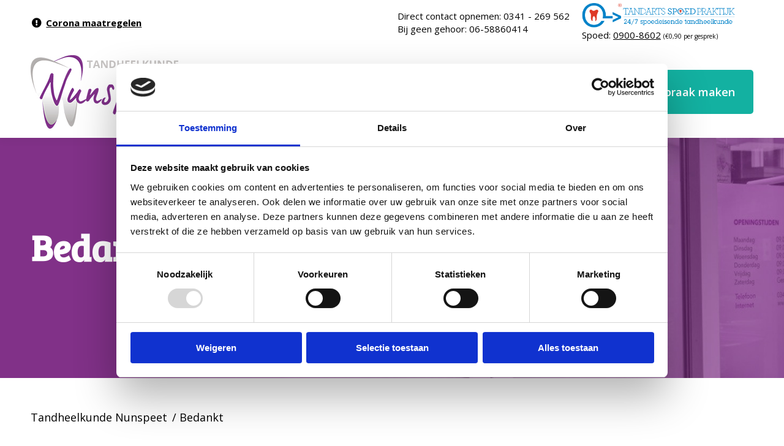

--- FILE ---
content_type: text/html; charset=UTF-8
request_url: https://www.tandheelkundenunspeet.nl/bedankt/
body_size: 15297
content:
<!DOCTYPE html>
<!--[if !(IE 6) | !(IE 7) | !(IE 8)  ]><!-->
<html lang="nl-NL" class="no-js">
<!--<![endif]-->
<head>
	<meta charset="UTF-8" />
		<meta name="viewport" content="width=device-width, initial-scale=1, maximum-scale=1, user-scalable=0">
		<meta name="theme-color" content="#813189"/>	<link rel="profile" href="https://gmpg.org/xfn/11" />
	        <script type="text/javascript">
            if (/Android|webOS|iPhone|iPad|iPod|BlackBerry|IEMobile|Opera Mini/i.test(navigator.userAgent)) {
                var originalAddEventListener = EventTarget.prototype.addEventListener,
                    oldWidth = window.innerWidth;

                EventTarget.prototype.addEventListener = function (eventName, eventHandler, useCapture) {
                    if (eventName === "resize") {
                        originalAddEventListener.call(this, eventName, function (event) {
                            if (oldWidth === window.innerWidth) {
                                return;
                            }
                            oldWidth = window.innerWidth;
                            if (eventHandler.handleEvent) {
                                eventHandler.handleEvent.call(this, event);
                            }
                            else {
                                eventHandler.call(this, event);
                            };
                        }, useCapture);
                    }
                    else {
                        originalAddEventListener.call(this, eventName, eventHandler, useCapture);
                    };
                };
            };
        </script>
		<meta name='robots' content='index, follow, max-image-preview:large, max-snippet:-1, max-video-preview:-1' />
	<style>img:is([sizes="auto" i], [sizes^="auto," i]) { contain-intrinsic-size: 3000px 1500px }</style>
	
	<!-- This site is optimized with the Yoast SEO plugin v26.1.1 - https://yoast.com/wordpress/plugins/seo/ -->
	<title>Bedankt - Tandheelkunde Nunspeet</title>
	<link rel="canonical" href="https://www.tandheelkundenunspeet.nl/bedankt/" />
	<meta property="og:locale" content="nl_NL" />
	<meta property="og:type" content="article" />
	<meta property="og:title" content="Bedankt - Tandheelkunde Nunspeet" />
	<meta property="og:url" content="https://www.tandheelkundenunspeet.nl/bedankt/" />
	<meta property="og:site_name" content="Tandheelkunde Nunspeet" />
	<meta name="twitter:card" content="summary_large_image" />
	<meta name="twitter:label1" content="Geschatte leestijd" />
	<meta name="twitter:data1" content="1 minuut" />
	<script type="application/ld+json" class="yoast-schema-graph">{"@context":"https://schema.org","@graph":[{"@type":"WebPage","@id":"https://www.tandheelkundenunspeet.nl/bedankt/","url":"https://www.tandheelkundenunspeet.nl/bedankt/","name":"Bedankt - Tandheelkunde Nunspeet","isPartOf":{"@id":"https://www.tandheelkundenunspeet.nl/#website"},"datePublished":"2021-03-22T11:09:18+00:00","breadcrumb":{"@id":"https://www.tandheelkundenunspeet.nl/bedankt/#breadcrumb"},"inLanguage":"nl-NL","potentialAction":[{"@type":"ReadAction","target":["https://www.tandheelkundenunspeet.nl/bedankt/"]}]},{"@type":"BreadcrumbList","@id":"https://www.tandheelkundenunspeet.nl/bedankt/#breadcrumb","itemListElement":[{"@type":"ListItem","position":1,"name":"Home","item":"https://www.tandheelkundenunspeet.nl/"},{"@type":"ListItem","position":2,"name":"Bedankt"}]},{"@type":"WebSite","@id":"https://www.tandheelkundenunspeet.nl/#website","url":"https://www.tandheelkundenunspeet.nl/","name":"Tandheelkunde Nunspeet","description":"","potentialAction":[{"@type":"SearchAction","target":{"@type":"EntryPoint","urlTemplate":"https://www.tandheelkundenunspeet.nl/?s={search_term_string}"},"query-input":{"@type":"PropertyValueSpecification","valueRequired":true,"valueName":"search_term_string"}}],"inLanguage":"nl-NL"}]}</script>
	<!-- / Yoast SEO plugin. -->


<link rel='dns-prefetch' href='//fonts.googleapis.com' />
<link rel="alternate" type="application/rss+xml" title="Tandheelkunde Nunspeet &raquo; feed" href="https://www.tandheelkundenunspeet.nl/feed/" />
<link rel="alternate" type="application/rss+xml" title="Tandheelkunde Nunspeet &raquo; reacties feed" href="https://www.tandheelkundenunspeet.nl/comments/feed/" />
<script type="text/javascript">
/* <![CDATA[ */
window._wpemojiSettings = {"baseUrl":"https:\/\/s.w.org\/images\/core\/emoji\/16.0.1\/72x72\/","ext":".png","svgUrl":"https:\/\/s.w.org\/images\/core\/emoji\/16.0.1\/svg\/","svgExt":".svg","source":{"concatemoji":"https:\/\/www.tandheelkundenunspeet.nl\/wp-includes\/js\/wp-emoji-release.min.js?ver=6.8.3"}};
/*! This file is auto-generated */
!function(s,n){var o,i,e;function c(e){try{var t={supportTests:e,timestamp:(new Date).valueOf()};sessionStorage.setItem(o,JSON.stringify(t))}catch(e){}}function p(e,t,n){e.clearRect(0,0,e.canvas.width,e.canvas.height),e.fillText(t,0,0);var t=new Uint32Array(e.getImageData(0,0,e.canvas.width,e.canvas.height).data),a=(e.clearRect(0,0,e.canvas.width,e.canvas.height),e.fillText(n,0,0),new Uint32Array(e.getImageData(0,0,e.canvas.width,e.canvas.height).data));return t.every(function(e,t){return e===a[t]})}function u(e,t){e.clearRect(0,0,e.canvas.width,e.canvas.height),e.fillText(t,0,0);for(var n=e.getImageData(16,16,1,1),a=0;a<n.data.length;a++)if(0!==n.data[a])return!1;return!0}function f(e,t,n,a){switch(t){case"flag":return n(e,"\ud83c\udff3\ufe0f\u200d\u26a7\ufe0f","\ud83c\udff3\ufe0f\u200b\u26a7\ufe0f")?!1:!n(e,"\ud83c\udde8\ud83c\uddf6","\ud83c\udde8\u200b\ud83c\uddf6")&&!n(e,"\ud83c\udff4\udb40\udc67\udb40\udc62\udb40\udc65\udb40\udc6e\udb40\udc67\udb40\udc7f","\ud83c\udff4\u200b\udb40\udc67\u200b\udb40\udc62\u200b\udb40\udc65\u200b\udb40\udc6e\u200b\udb40\udc67\u200b\udb40\udc7f");case"emoji":return!a(e,"\ud83e\udedf")}return!1}function g(e,t,n,a){var r="undefined"!=typeof WorkerGlobalScope&&self instanceof WorkerGlobalScope?new OffscreenCanvas(300,150):s.createElement("canvas"),o=r.getContext("2d",{willReadFrequently:!0}),i=(o.textBaseline="top",o.font="600 32px Arial",{});return e.forEach(function(e){i[e]=t(o,e,n,a)}),i}function t(e){var t=s.createElement("script");t.src=e,t.defer=!0,s.head.appendChild(t)}"undefined"!=typeof Promise&&(o="wpEmojiSettingsSupports",i=["flag","emoji"],n.supports={everything:!0,everythingExceptFlag:!0},e=new Promise(function(e){s.addEventListener("DOMContentLoaded",e,{once:!0})}),new Promise(function(t){var n=function(){try{var e=JSON.parse(sessionStorage.getItem(o));if("object"==typeof e&&"number"==typeof e.timestamp&&(new Date).valueOf()<e.timestamp+604800&&"object"==typeof e.supportTests)return e.supportTests}catch(e){}return null}();if(!n){if("undefined"!=typeof Worker&&"undefined"!=typeof OffscreenCanvas&&"undefined"!=typeof URL&&URL.createObjectURL&&"undefined"!=typeof Blob)try{var e="postMessage("+g.toString()+"("+[JSON.stringify(i),f.toString(),p.toString(),u.toString()].join(",")+"));",a=new Blob([e],{type:"text/javascript"}),r=new Worker(URL.createObjectURL(a),{name:"wpTestEmojiSupports"});return void(r.onmessage=function(e){c(n=e.data),r.terminate(),t(n)})}catch(e){}c(n=g(i,f,p,u))}t(n)}).then(function(e){for(var t in e)n.supports[t]=e[t],n.supports.everything=n.supports.everything&&n.supports[t],"flag"!==t&&(n.supports.everythingExceptFlag=n.supports.everythingExceptFlag&&n.supports[t]);n.supports.everythingExceptFlag=n.supports.everythingExceptFlag&&!n.supports.flag,n.DOMReady=!1,n.readyCallback=function(){n.DOMReady=!0}}).then(function(){return e}).then(function(){var e;n.supports.everything||(n.readyCallback(),(e=n.source||{}).concatemoji?t(e.concatemoji):e.wpemoji&&e.twemoji&&(t(e.twemoji),t(e.wpemoji)))}))}((window,document),window._wpemojiSettings);
/* ]]> */
</script>
<style id='wp-emoji-styles-inline-css' type='text/css'>

	img.wp-smiley, img.emoji {
		display: inline !important;
		border: none !important;
		box-shadow: none !important;
		height: 1em !important;
		width: 1em !important;
		margin: 0 0.07em !important;
		vertical-align: -0.1em !important;
		background: none !important;
		padding: 0 !important;
	}
</style>
<link rel='stylesheet' id='wp-block-library-css' href='https://www.tandheelkundenunspeet.nl/wp-includes/css/dist/block-library/style.min.css?ver=6.8.3' type='text/css' media='all' />
<style id='wp-block-library-theme-inline-css' type='text/css'>
.wp-block-audio :where(figcaption){color:#555;font-size:13px;text-align:center}.is-dark-theme .wp-block-audio :where(figcaption){color:#ffffffa6}.wp-block-audio{margin:0 0 1em}.wp-block-code{border:1px solid #ccc;border-radius:4px;font-family:Menlo,Consolas,monaco,monospace;padding:.8em 1em}.wp-block-embed :where(figcaption){color:#555;font-size:13px;text-align:center}.is-dark-theme .wp-block-embed :where(figcaption){color:#ffffffa6}.wp-block-embed{margin:0 0 1em}.blocks-gallery-caption{color:#555;font-size:13px;text-align:center}.is-dark-theme .blocks-gallery-caption{color:#ffffffa6}:root :where(.wp-block-image figcaption){color:#555;font-size:13px;text-align:center}.is-dark-theme :root :where(.wp-block-image figcaption){color:#ffffffa6}.wp-block-image{margin:0 0 1em}.wp-block-pullquote{border-bottom:4px solid;border-top:4px solid;color:currentColor;margin-bottom:1.75em}.wp-block-pullquote cite,.wp-block-pullquote footer,.wp-block-pullquote__citation{color:currentColor;font-size:.8125em;font-style:normal;text-transform:uppercase}.wp-block-quote{border-left:.25em solid;margin:0 0 1.75em;padding-left:1em}.wp-block-quote cite,.wp-block-quote footer{color:currentColor;font-size:.8125em;font-style:normal;position:relative}.wp-block-quote:where(.has-text-align-right){border-left:none;border-right:.25em solid;padding-left:0;padding-right:1em}.wp-block-quote:where(.has-text-align-center){border:none;padding-left:0}.wp-block-quote.is-large,.wp-block-quote.is-style-large,.wp-block-quote:where(.is-style-plain){border:none}.wp-block-search .wp-block-search__label{font-weight:700}.wp-block-search__button{border:1px solid #ccc;padding:.375em .625em}:where(.wp-block-group.has-background){padding:1.25em 2.375em}.wp-block-separator.has-css-opacity{opacity:.4}.wp-block-separator{border:none;border-bottom:2px solid;margin-left:auto;margin-right:auto}.wp-block-separator.has-alpha-channel-opacity{opacity:1}.wp-block-separator:not(.is-style-wide):not(.is-style-dots){width:100px}.wp-block-separator.has-background:not(.is-style-dots){border-bottom:none;height:1px}.wp-block-separator.has-background:not(.is-style-wide):not(.is-style-dots){height:2px}.wp-block-table{margin:0 0 1em}.wp-block-table td,.wp-block-table th{word-break:normal}.wp-block-table :where(figcaption){color:#555;font-size:13px;text-align:center}.is-dark-theme .wp-block-table :where(figcaption){color:#ffffffa6}.wp-block-video :where(figcaption){color:#555;font-size:13px;text-align:center}.is-dark-theme .wp-block-video :where(figcaption){color:#ffffffa6}.wp-block-video{margin:0 0 1em}:root :where(.wp-block-template-part.has-background){margin-bottom:0;margin-top:0;padding:1.25em 2.375em}
</style>
<style id='classic-theme-styles-inline-css' type='text/css'>
/*! This file is auto-generated */
.wp-block-button__link{color:#fff;background-color:#32373c;border-radius:9999px;box-shadow:none;text-decoration:none;padding:calc(.667em + 2px) calc(1.333em + 2px);font-size:1.125em}.wp-block-file__button{background:#32373c;color:#fff;text-decoration:none}
</style>
<link rel='stylesheet' id='wp-components-css' href='https://www.tandheelkundenunspeet.nl/wp-includes/css/dist/components/style.min.css?ver=6.8.3' type='text/css' media='all' />
<link rel='stylesheet' id='wp-preferences-css' href='https://www.tandheelkundenunspeet.nl/wp-includes/css/dist/preferences/style.min.css?ver=6.8.3' type='text/css' media='all' />
<link rel='stylesheet' id='wp-block-editor-css' href='https://www.tandheelkundenunspeet.nl/wp-includes/css/dist/block-editor/style.min.css?ver=6.8.3' type='text/css' media='all' />
<link rel='stylesheet' id='popup-maker-block-library-style-css' href='https://www.tandheelkundenunspeet.nl/wp-content/plugins/popup-maker/dist/packages/block-library-style.css?ver=dbea705cfafe089d65f1' type='text/css' media='all' />
<style id='global-styles-inline-css' type='text/css'>
:root{--wp--preset--aspect-ratio--square: 1;--wp--preset--aspect-ratio--4-3: 4/3;--wp--preset--aspect-ratio--3-4: 3/4;--wp--preset--aspect-ratio--3-2: 3/2;--wp--preset--aspect-ratio--2-3: 2/3;--wp--preset--aspect-ratio--16-9: 16/9;--wp--preset--aspect-ratio--9-16: 9/16;--wp--preset--color--black: #000000;--wp--preset--color--cyan-bluish-gray: #abb8c3;--wp--preset--color--white: #FFF;--wp--preset--color--pale-pink: #f78da7;--wp--preset--color--vivid-red: #cf2e2e;--wp--preset--color--luminous-vivid-orange: #ff6900;--wp--preset--color--luminous-vivid-amber: #fcb900;--wp--preset--color--light-green-cyan: #7bdcb5;--wp--preset--color--vivid-green-cyan: #00d084;--wp--preset--color--pale-cyan-blue: #8ed1fc;--wp--preset--color--vivid-cyan-blue: #0693e3;--wp--preset--color--vivid-purple: #9b51e0;--wp--preset--color--accent: #813189;--wp--preset--color--dark-gray: #111;--wp--preset--color--light-gray: #767676;--wp--preset--gradient--vivid-cyan-blue-to-vivid-purple: linear-gradient(135deg,rgba(6,147,227,1) 0%,rgb(155,81,224) 100%);--wp--preset--gradient--light-green-cyan-to-vivid-green-cyan: linear-gradient(135deg,rgb(122,220,180) 0%,rgb(0,208,130) 100%);--wp--preset--gradient--luminous-vivid-amber-to-luminous-vivid-orange: linear-gradient(135deg,rgba(252,185,0,1) 0%,rgba(255,105,0,1) 100%);--wp--preset--gradient--luminous-vivid-orange-to-vivid-red: linear-gradient(135deg,rgba(255,105,0,1) 0%,rgb(207,46,46) 100%);--wp--preset--gradient--very-light-gray-to-cyan-bluish-gray: linear-gradient(135deg,rgb(238,238,238) 0%,rgb(169,184,195) 100%);--wp--preset--gradient--cool-to-warm-spectrum: linear-gradient(135deg,rgb(74,234,220) 0%,rgb(151,120,209) 20%,rgb(207,42,186) 40%,rgb(238,44,130) 60%,rgb(251,105,98) 80%,rgb(254,248,76) 100%);--wp--preset--gradient--blush-light-purple: linear-gradient(135deg,rgb(255,206,236) 0%,rgb(152,150,240) 100%);--wp--preset--gradient--blush-bordeaux: linear-gradient(135deg,rgb(254,205,165) 0%,rgb(254,45,45) 50%,rgb(107,0,62) 100%);--wp--preset--gradient--luminous-dusk: linear-gradient(135deg,rgb(255,203,112) 0%,rgb(199,81,192) 50%,rgb(65,88,208) 100%);--wp--preset--gradient--pale-ocean: linear-gradient(135deg,rgb(255,245,203) 0%,rgb(182,227,212) 50%,rgb(51,167,181) 100%);--wp--preset--gradient--electric-grass: linear-gradient(135deg,rgb(202,248,128) 0%,rgb(113,206,126) 100%);--wp--preset--gradient--midnight: linear-gradient(135deg,rgb(2,3,129) 0%,rgb(40,116,252) 100%);--wp--preset--font-size--small: 13px;--wp--preset--font-size--medium: 20px;--wp--preset--font-size--large: 36px;--wp--preset--font-size--x-large: 42px;--wp--preset--spacing--20: 0.44rem;--wp--preset--spacing--30: 0.67rem;--wp--preset--spacing--40: 1rem;--wp--preset--spacing--50: 1.5rem;--wp--preset--spacing--60: 2.25rem;--wp--preset--spacing--70: 3.38rem;--wp--preset--spacing--80: 5.06rem;--wp--preset--shadow--natural: 6px 6px 9px rgba(0, 0, 0, 0.2);--wp--preset--shadow--deep: 12px 12px 50px rgba(0, 0, 0, 0.4);--wp--preset--shadow--sharp: 6px 6px 0px rgba(0, 0, 0, 0.2);--wp--preset--shadow--outlined: 6px 6px 0px -3px rgba(255, 255, 255, 1), 6px 6px rgba(0, 0, 0, 1);--wp--preset--shadow--crisp: 6px 6px 0px rgba(0, 0, 0, 1);}:where(.is-layout-flex){gap: 0.5em;}:where(.is-layout-grid){gap: 0.5em;}body .is-layout-flex{display: flex;}.is-layout-flex{flex-wrap: wrap;align-items: center;}.is-layout-flex > :is(*, div){margin: 0;}body .is-layout-grid{display: grid;}.is-layout-grid > :is(*, div){margin: 0;}:where(.wp-block-columns.is-layout-flex){gap: 2em;}:where(.wp-block-columns.is-layout-grid){gap: 2em;}:where(.wp-block-post-template.is-layout-flex){gap: 1.25em;}:where(.wp-block-post-template.is-layout-grid){gap: 1.25em;}.has-black-color{color: var(--wp--preset--color--black) !important;}.has-cyan-bluish-gray-color{color: var(--wp--preset--color--cyan-bluish-gray) !important;}.has-white-color{color: var(--wp--preset--color--white) !important;}.has-pale-pink-color{color: var(--wp--preset--color--pale-pink) !important;}.has-vivid-red-color{color: var(--wp--preset--color--vivid-red) !important;}.has-luminous-vivid-orange-color{color: var(--wp--preset--color--luminous-vivid-orange) !important;}.has-luminous-vivid-amber-color{color: var(--wp--preset--color--luminous-vivid-amber) !important;}.has-light-green-cyan-color{color: var(--wp--preset--color--light-green-cyan) !important;}.has-vivid-green-cyan-color{color: var(--wp--preset--color--vivid-green-cyan) !important;}.has-pale-cyan-blue-color{color: var(--wp--preset--color--pale-cyan-blue) !important;}.has-vivid-cyan-blue-color{color: var(--wp--preset--color--vivid-cyan-blue) !important;}.has-vivid-purple-color{color: var(--wp--preset--color--vivid-purple) !important;}.has-black-background-color{background-color: var(--wp--preset--color--black) !important;}.has-cyan-bluish-gray-background-color{background-color: var(--wp--preset--color--cyan-bluish-gray) !important;}.has-white-background-color{background-color: var(--wp--preset--color--white) !important;}.has-pale-pink-background-color{background-color: var(--wp--preset--color--pale-pink) !important;}.has-vivid-red-background-color{background-color: var(--wp--preset--color--vivid-red) !important;}.has-luminous-vivid-orange-background-color{background-color: var(--wp--preset--color--luminous-vivid-orange) !important;}.has-luminous-vivid-amber-background-color{background-color: var(--wp--preset--color--luminous-vivid-amber) !important;}.has-light-green-cyan-background-color{background-color: var(--wp--preset--color--light-green-cyan) !important;}.has-vivid-green-cyan-background-color{background-color: var(--wp--preset--color--vivid-green-cyan) !important;}.has-pale-cyan-blue-background-color{background-color: var(--wp--preset--color--pale-cyan-blue) !important;}.has-vivid-cyan-blue-background-color{background-color: var(--wp--preset--color--vivid-cyan-blue) !important;}.has-vivid-purple-background-color{background-color: var(--wp--preset--color--vivid-purple) !important;}.has-black-border-color{border-color: var(--wp--preset--color--black) !important;}.has-cyan-bluish-gray-border-color{border-color: var(--wp--preset--color--cyan-bluish-gray) !important;}.has-white-border-color{border-color: var(--wp--preset--color--white) !important;}.has-pale-pink-border-color{border-color: var(--wp--preset--color--pale-pink) !important;}.has-vivid-red-border-color{border-color: var(--wp--preset--color--vivid-red) !important;}.has-luminous-vivid-orange-border-color{border-color: var(--wp--preset--color--luminous-vivid-orange) !important;}.has-luminous-vivid-amber-border-color{border-color: var(--wp--preset--color--luminous-vivid-amber) !important;}.has-light-green-cyan-border-color{border-color: var(--wp--preset--color--light-green-cyan) !important;}.has-vivid-green-cyan-border-color{border-color: var(--wp--preset--color--vivid-green-cyan) !important;}.has-pale-cyan-blue-border-color{border-color: var(--wp--preset--color--pale-cyan-blue) !important;}.has-vivid-cyan-blue-border-color{border-color: var(--wp--preset--color--vivid-cyan-blue) !important;}.has-vivid-purple-border-color{border-color: var(--wp--preset--color--vivid-purple) !important;}.has-vivid-cyan-blue-to-vivid-purple-gradient-background{background: var(--wp--preset--gradient--vivid-cyan-blue-to-vivid-purple) !important;}.has-light-green-cyan-to-vivid-green-cyan-gradient-background{background: var(--wp--preset--gradient--light-green-cyan-to-vivid-green-cyan) !important;}.has-luminous-vivid-amber-to-luminous-vivid-orange-gradient-background{background: var(--wp--preset--gradient--luminous-vivid-amber-to-luminous-vivid-orange) !important;}.has-luminous-vivid-orange-to-vivid-red-gradient-background{background: var(--wp--preset--gradient--luminous-vivid-orange-to-vivid-red) !important;}.has-very-light-gray-to-cyan-bluish-gray-gradient-background{background: var(--wp--preset--gradient--very-light-gray-to-cyan-bluish-gray) !important;}.has-cool-to-warm-spectrum-gradient-background{background: var(--wp--preset--gradient--cool-to-warm-spectrum) !important;}.has-blush-light-purple-gradient-background{background: var(--wp--preset--gradient--blush-light-purple) !important;}.has-blush-bordeaux-gradient-background{background: var(--wp--preset--gradient--blush-bordeaux) !important;}.has-luminous-dusk-gradient-background{background: var(--wp--preset--gradient--luminous-dusk) !important;}.has-pale-ocean-gradient-background{background: var(--wp--preset--gradient--pale-ocean) !important;}.has-electric-grass-gradient-background{background: var(--wp--preset--gradient--electric-grass) !important;}.has-midnight-gradient-background{background: var(--wp--preset--gradient--midnight) !important;}.has-small-font-size{font-size: var(--wp--preset--font-size--small) !important;}.has-medium-font-size{font-size: var(--wp--preset--font-size--medium) !important;}.has-large-font-size{font-size: var(--wp--preset--font-size--large) !important;}.has-x-large-font-size{font-size: var(--wp--preset--font-size--x-large) !important;}
:where(.wp-block-post-template.is-layout-flex){gap: 1.25em;}:where(.wp-block-post-template.is-layout-grid){gap: 1.25em;}
:where(.wp-block-columns.is-layout-flex){gap: 2em;}:where(.wp-block-columns.is-layout-grid){gap: 2em;}
:root :where(.wp-block-pullquote){font-size: 1.5em;line-height: 1.6;}
</style>
<link rel='stylesheet' id='the7-Defaults-css' href='https://www.tandheelkundenunspeet.nl/wp-content/uploads/smile_fonts/Defaults/Defaults.css?ver=6.8.3' type='text/css' media='all' />
<link rel='stylesheet' id='the7-icomoon-font-awesome-14x14-css' href='https://www.tandheelkundenunspeet.nl/wp-content/uploads/smile_fonts/icomoon-font-awesome-14x14/icomoon-font-awesome-14x14.css?ver=6.8.3' type='text/css' media='all' />
<link rel='stylesheet' id='js_composer_front-css' href='//www.tandheelkundenunspeet.nl/wp-content/uploads/js_composer/js_composer_front_custom.css?ver=6.6.0.1' type='text/css' media='all' />
<link rel='stylesheet' id='dt-web-fonts-css' href='https://fonts.googleapis.com/css?family=Open+Sans:300,400,600,700%7CRoboto:400,600,700%7CBree+Serif:400,600,700' type='text/css' media='all' />
<link rel='stylesheet' id='dt-main-css' href='https://www.tandheelkundenunspeet.nl/wp-content/themes/dt-the7/css/main.min.css?ver=10.11.0' type='text/css' media='all' />
<link rel='stylesheet' id='the7-font-css' href='https://www.tandheelkundenunspeet.nl/wp-content/themes/dt-the7/fonts/icomoon-the7-font/icomoon-the7-font.min.css?ver=10.11.0' type='text/css' media='all' />
<link rel='stylesheet' id='the7-awesome-fonts-css' href='https://www.tandheelkundenunspeet.nl/wp-content/themes/dt-the7/fonts/FontAwesome/css/all.min.css?ver=10.11.0' type='text/css' media='all' />
<link rel='stylesheet' id='the7-awesome-fonts-back-css' href='https://www.tandheelkundenunspeet.nl/wp-content/themes/dt-the7/fonts/FontAwesome/back-compat.min.css?ver=10.11.0' type='text/css' media='all' />
<link rel='stylesheet' id='the7-custom-scrollbar-css' href='https://www.tandheelkundenunspeet.nl/wp-content/themes/dt-the7/lib/custom-scrollbar/custom-scrollbar.min.css?ver=10.11.0' type='text/css' media='all' />
<link rel='stylesheet' id='the7-wpbakery-css' href='https://www.tandheelkundenunspeet.nl/wp-content/themes/dt-the7/css/wpbakery.min.css?ver=10.11.0' type='text/css' media='all' />
<link rel='stylesheet' id='the7-core-css' href='https://www.tandheelkundenunspeet.nl/wp-content/plugins/dt-the7-core/assets/css/post-type.min.css?ver=2.7.12' type='text/css' media='all' />
<link rel='stylesheet' id='the7-css-vars-css' href='https://www.tandheelkundenunspeet.nl/wp-content/uploads/the7-css/css-vars.css?ver=bfc5b29671bd' type='text/css' media='all' />
<link rel='stylesheet' id='dt-custom-css' href='https://www.tandheelkundenunspeet.nl/wp-content/uploads/the7-css/custom.css?ver=bfc5b29671bd' type='text/css' media='all' />
<link rel='stylesheet' id='dt-media-css' href='https://www.tandheelkundenunspeet.nl/wp-content/uploads/the7-css/media.css?ver=bfc5b29671bd' type='text/css' media='all' />
<link rel='stylesheet' id='the7-mega-menu-css' href='https://www.tandheelkundenunspeet.nl/wp-content/uploads/the7-css/mega-menu.css?ver=bfc5b29671bd' type='text/css' media='all' />
<link rel='stylesheet' id='the7-elements-albums-portfolio-css' href='https://www.tandheelkundenunspeet.nl/wp-content/uploads/the7-css/the7-elements-albums-portfolio.css?ver=bfc5b29671bd' type='text/css' media='all' />
<link rel='stylesheet' id='the7-elements-css' href='https://www.tandheelkundenunspeet.nl/wp-content/uploads/the7-css/post-type-dynamic.css?ver=bfc5b29671bd' type='text/css' media='all' />
<link rel='stylesheet' id='style-css' href='https://www.tandheelkundenunspeet.nl/wp-content/themes/dt-the7-child/style.css?ver=10.11.0' type='text/css' media='all' />
<link rel='stylesheet' id='ultimate-vc-addons-google-fonts-css' href='https://fonts.googleapis.com/css?family=Bree+Serif&#038;subset=latin-ext,latin' type='text/css' media='all' />
<link rel='stylesheet' id='ultimate-vc-addons-style-css' href='https://www.tandheelkundenunspeet.nl/wp-content/plugins/Ultimate_VC_Addons/assets/min-css/style.min.css?ver=3.21.1' type='text/css' media='all' />
<link rel='stylesheet' id='ultimate-vc-addons-headings-style-css' href='https://www.tandheelkundenunspeet.nl/wp-content/plugins/Ultimate_VC_Addons/assets/min-css/headings.min.css?ver=3.21.1' type='text/css' media='all' />
<link rel='stylesheet' id='ultimate-vc-addons_hotspot_css-css' href='https://www.tandheelkundenunspeet.nl/wp-content/plugins/Ultimate_VC_Addons/assets/min-css/hotspot.min.css?ver=3.21.1' type='text/css' media='all' />
<link rel='stylesheet' id='ultimate-vc-addons_hotspot_tooltipster_css-css' href='https://www.tandheelkundenunspeet.nl/wp-content/plugins/Ultimate_VC_Addons/assets/min-css/hotspot-tooltipster.min.css?ver=3.21.1' type='text/css' media='all' />
<link rel='stylesheet' id='ultimate-vc-addons_content_box_css-css' href='https://www.tandheelkundenunspeet.nl/wp-content/plugins/Ultimate_VC_Addons/assets/min-css/content-box.min.css?ver=3.21.1' type='text/css' media='all' />
<link rel='stylesheet' id='ultimate-vc-addons-animate-css' href='https://www.tandheelkundenunspeet.nl/wp-content/plugins/Ultimate_VC_Addons/assets/min-css/animate.min.css?ver=3.21.1' type='text/css' media='all' />
<link rel='stylesheet' id='ultimate-vc-addons-info-box-style-css' href='https://www.tandheelkundenunspeet.nl/wp-content/plugins/Ultimate_VC_Addons/assets/min-css/info-box.min.css?ver=3.21.1' type='text/css' media='all' />
<script type="text/javascript" src="https://www.tandheelkundenunspeet.nl/wp-includes/js/jquery/jquery.min.js?ver=3.7.1" id="jquery-core-js"></script>
<script type="text/javascript" src="https://www.tandheelkundenunspeet.nl/wp-includes/js/jquery/jquery-migrate.min.js?ver=3.4.1" id="jquery-migrate-js"></script>
<script type="text/javascript" src="//www.tandheelkundenunspeet.nl/wp-content/plugins/revslider/sr6/assets/js/rbtools.min.js?ver=6.7.37" async id="tp-tools-js"></script>
<script type="text/javascript" src="//www.tandheelkundenunspeet.nl/wp-content/plugins/revslider/sr6/assets/js/rs6.min.js?ver=6.7.37" async id="revmin-js"></script>
<script type="text/javascript" id="dt-above-fold-js-extra">
/* <![CDATA[ */
var dtLocal = {"themeUrl":"https:\/\/www.tandheelkundenunspeet.nl\/wp-content\/themes\/dt-the7","passText":"To view this protected post, enter the password below:","moreButtonText":{"loading":"Laden\u2026","loadMore":"Laadt meer"},"postID":"2202","ajaxurl":"https:\/\/www.tandheelkundenunspeet.nl\/wp-admin\/admin-ajax.php","REST":{"baseUrl":"https:\/\/www.tandheelkundenunspeet.nl\/wp-json\/the7\/v1","endpoints":{"sendMail":"\/send-mail"}},"contactMessages":{"required":"Helaas ging er iets mis, probeer het opnieuw a.u.b.","terms":"Please accept the privacy policy.","fillTheCaptchaError":"Please, fill the captcha."},"captchaSiteKey":"","ajaxNonce":"bf601fdb25","pageData":{"type":"page","template":"page","layout":null},"themeSettings":{"smoothScroll":"off","lazyLoading":false,"accentColor":{"mode":"solid","color":"#813189"},"desktopHeader":{"height":150},"ToggleCaptionEnabled":"disabled","ToggleCaption":"Navigation","floatingHeader":{"showAfter":180,"showMenu":false,"height":70,"logo":{"showLogo":true,"html":"<img class=\" preload-me\" src=\"https:\/\/www.tandheelkundenunspeet.nl\/wp-content\/uploads\/2020\/02\/tandheelkunde-nunspeet-logo.jpg\" srcset=\"https:\/\/www.tandheelkundenunspeet.nl\/wp-content\/uploads\/2020\/02\/tandheelkunde-nunspeet-logo.jpg 246w, https:\/\/www.tandheelkundenunspeet.nl\/wp-content\/uploads\/2020\/02\/tandheelkunde-nunspeet-logo.jpg 246w\" width=\"246\" height=\"120\"   sizes=\"246px\" alt=\"Tandheelkunde Nunspeet\" \/>","url":"https:\/\/www.tandheelkundenunspeet.nl\/"}},"topLine":{"floatingTopLine":{"logo":{"showLogo":false,"html":""}}},"mobileHeader":{"firstSwitchPoint":1100,"secondSwitchPoint":800,"firstSwitchPointHeight":70,"secondSwitchPointHeight":70,"mobileToggleCaptionEnabled":"disabled","mobileToggleCaption":"Menu"},"stickyMobileHeaderFirstSwitch":{"logo":{"html":"<img class=\" preload-me\" src=\"https:\/\/www.tandheelkundenunspeet.nl\/wp-content\/uploads\/2020\/02\/tandheelkunde-nunspeet-logo-mobiel.jpg\" srcset=\"https:\/\/www.tandheelkundenunspeet.nl\/wp-content\/uploads\/2020\/02\/tandheelkunde-nunspeet-logo-mobiel.jpg 154w, https:\/\/www.tandheelkundenunspeet.nl\/wp-content\/uploads\/2020\/02\/tandheelkunde-nunspeet-logo-mobiel.jpg 154w\" width=\"154\" height=\"75\"   sizes=\"154px\" alt=\"Tandheelkunde Nunspeet\" \/>"}},"stickyMobileHeaderSecondSwitch":{"logo":{"html":"<img class=\" preload-me\" src=\"https:\/\/www.tandheelkundenunspeet.nl\/wp-content\/uploads\/2020\/02\/tandheelkunde-nunspeet-logo-mobiel.jpg\" srcset=\"https:\/\/www.tandheelkundenunspeet.nl\/wp-content\/uploads\/2020\/02\/tandheelkunde-nunspeet-logo-mobiel.jpg 154w, https:\/\/www.tandheelkundenunspeet.nl\/wp-content\/uploads\/2020\/02\/tandheelkunde-nunspeet-logo-mobiel.jpg 154w\" width=\"154\" height=\"75\"   sizes=\"154px\" alt=\"Tandheelkunde Nunspeet\" \/>"}},"content":{"textColor":"#000000","headerColor":"#000000"},"sidebar":{"switchPoint":990},"boxedWidth":"1340px","stripes":{"stripe1":{"textColor":"#72777d","headerColor":"#3c3e45"},"stripe2":{"textColor":"#f4f4f5","headerColor":"#f4f4f5"},"stripe3":{"textColor":"#ffffff","headerColor":"#ffffff"}}},"VCMobileScreenWidth":"778"};
var dtShare = {"shareButtonText":{"facebook":"Share on Facebook","twitter":"Tweet","pinterest":"Pin it","linkedin":"Share on Linkedin","whatsapp":"Share on Whatsapp"},"overlayOpacity":"85"};
/* ]]> */
</script>
<script type="text/javascript" src="https://www.tandheelkundenunspeet.nl/wp-content/themes/dt-the7/js/above-the-fold.min.js?ver=10.11.0" id="dt-above-fold-js"></script>
<script type="text/javascript" src="https://www.tandheelkundenunspeet.nl/wp-content/plugins/Ultimate_VC_Addons/assets/min-js/ultimate-params.min.js?ver=3.21.1" id="ultimate-vc-addons-params-js"></script>
<script type="text/javascript" src="https://www.tandheelkundenunspeet.nl/wp-content/plugins/Ultimate_VC_Addons/assets/min-js/custom.min.js?ver=3.21.1" id="ultimate-vc-addons-custom-js"></script>
<script type="text/javascript" src="https://www.tandheelkundenunspeet.nl/wp-content/plugins/Ultimate_VC_Addons/assets/min-js/jquery-appear.min.js?ver=3.21.1" id="ultimate-vc-addons-appear-js"></script>
<script type="text/javascript" src="https://www.tandheelkundenunspeet.nl/wp-content/plugins/Ultimate_VC_Addons/assets/min-js/headings.min.js?ver=3.21.1" id="ultimate-vc-addons-headings-script-js"></script>
<script type="text/javascript" src="https://www.tandheelkundenunspeet.nl/wp-content/plugins/Ultimate_VC_Addons/assets/min-js/hotspot-tooltipster.min.js?ver=3.21.1" id="ultimate-vc-addons_hotspot_tooltipster_js-js"></script>
<script type="text/javascript" src="https://www.tandheelkundenunspeet.nl/wp-content/plugins/Ultimate_VC_Addons/assets/min-js/hotspot.min.js?ver=3.21.1" id="ultimate-vc-addons_hotspot_js-js"></script>
<link rel="https://api.w.org/" href="https://www.tandheelkundenunspeet.nl/wp-json/" /><link rel="alternate" title="JSON" type="application/json" href="https://www.tandheelkundenunspeet.nl/wp-json/wp/v2/pages/2202" /><link rel="EditURI" type="application/rsd+xml" title="RSD" href="https://www.tandheelkundenunspeet.nl/xmlrpc.php?rsd" />
<meta name="generator" content="WordPress 6.8.3" />
<link rel='shortlink' href='https://www.tandheelkundenunspeet.nl/?p=2202' />
<link rel="alternate" title="oEmbed (JSON)" type="application/json+oembed" href="https://www.tandheelkundenunspeet.nl/wp-json/oembed/1.0/embed?url=https%3A%2F%2Fwww.tandheelkundenunspeet.nl%2Fbedankt%2F" />
<link rel="alternate" title="oEmbed (XML)" type="text/xml+oembed" href="https://www.tandheelkundenunspeet.nl/wp-json/oembed/1.0/embed?url=https%3A%2F%2Fwww.tandheelkundenunspeet.nl%2Fbedankt%2F&#038;format=xml" />
<!-- HFCM by 99 Robots - Snippet # 2: Conversiescript -->
<!-- Event snippet for Aanmelding conversion page --> <script> gtag('event', 'conversion', {'send_to': 'AW-399390336/XHc0CM6T2fwBEIDtuL4B'}); </script>

<!-- /end HFCM by 99 Robots -->
<!-- HFCM by 99 Robots - Snippet # 3: GTM - Head -->
<!-- Google Tag Manager -->
<script>(function(w,d,s,l,i){w[l]=w[l]||[];w[l].push({'gtm.start':
new Date().getTime(),event:'gtm.js'});var f=d.getElementsByTagName(s)[0],
j=d.createElement(s),dl=l!='dataLayer'?'&l='+l:'';j.async=true;j.src=
'https://www.googletagmanager.com/gtm.js?id='+i+dl;f.parentNode.insertBefore(j,f);
})(window,document,'script','dataLayer','GTM-PPKR83H');</script>
<!-- End Google Tag Manager -->
<!-- /end HFCM by 99 Robots -->
<meta name="generator" content="Powered by WPBakery Page Builder - drag and drop page builder for WordPress."/>
<meta name="generator" content="Powered by Slider Revolution 6.7.37 - responsive, Mobile-Friendly Slider Plugin for WordPress with comfortable drag and drop interface." />
<script>function setREVStartSize(e){
			//window.requestAnimationFrame(function() {
				window.RSIW = window.RSIW===undefined ? window.innerWidth : window.RSIW;
				window.RSIH = window.RSIH===undefined ? window.innerHeight : window.RSIH;
				try {
					var pw = document.getElementById(e.c).parentNode.offsetWidth,
						newh;
					pw = pw===0 || isNaN(pw) || (e.l=="fullwidth" || e.layout=="fullwidth") ? window.RSIW : pw;
					e.tabw = e.tabw===undefined ? 0 : parseInt(e.tabw);
					e.thumbw = e.thumbw===undefined ? 0 : parseInt(e.thumbw);
					e.tabh = e.tabh===undefined ? 0 : parseInt(e.tabh);
					e.thumbh = e.thumbh===undefined ? 0 : parseInt(e.thumbh);
					e.tabhide = e.tabhide===undefined ? 0 : parseInt(e.tabhide);
					e.thumbhide = e.thumbhide===undefined ? 0 : parseInt(e.thumbhide);
					e.mh = e.mh===undefined || e.mh=="" || e.mh==="auto" ? 0 : parseInt(e.mh,0);
					if(e.layout==="fullscreen" || e.l==="fullscreen")
						newh = Math.max(e.mh,window.RSIH);
					else{
						e.gw = Array.isArray(e.gw) ? e.gw : [e.gw];
						for (var i in e.rl) if (e.gw[i]===undefined || e.gw[i]===0) e.gw[i] = e.gw[i-1];
						e.gh = e.el===undefined || e.el==="" || (Array.isArray(e.el) && e.el.length==0)? e.gh : e.el;
						e.gh = Array.isArray(e.gh) ? e.gh : [e.gh];
						for (var i in e.rl) if (e.gh[i]===undefined || e.gh[i]===0) e.gh[i] = e.gh[i-1];
											
						var nl = new Array(e.rl.length),
							ix = 0,
							sl;
						e.tabw = e.tabhide>=pw ? 0 : e.tabw;
						e.thumbw = e.thumbhide>=pw ? 0 : e.thumbw;
						e.tabh = e.tabhide>=pw ? 0 : e.tabh;
						e.thumbh = e.thumbhide>=pw ? 0 : e.thumbh;
						for (var i in e.rl) nl[i] = e.rl[i]<window.RSIW ? 0 : e.rl[i];
						sl = nl[0];
						for (var i in nl) if (sl>nl[i] && nl[i]>0) { sl = nl[i]; ix=i;}
						var m = pw>(e.gw[ix]+e.tabw+e.thumbw) ? 1 : (pw-(e.tabw+e.thumbw)) / (e.gw[ix]);
						newh =  (e.gh[ix] * m) + (e.tabh + e.thumbh);
					}
					var el = document.getElementById(e.c);
					if (el!==null && el) el.style.height = newh+"px";
					el = document.getElementById(e.c+"_wrapper");
					if (el!==null && el) {
						el.style.height = newh+"px";
						el.style.display = "block";
					}
				} catch(e){
					console.log("Failure at Presize of Slider:" + e)
				}
			//});
		  };</script>
<style type="text/css" data-type="vc_shortcodes-custom-css">.vc_custom_1573481200129{padding-top: 13% !important;padding-bottom: 16% !important;}.vc_custom_1560507970755{margin-top: 40px !important;margin-bottom: 40px !important;}</style><noscript><style> .wpb_animate_when_almost_visible { opacity: 1; }</style></noscript><style id='the7-custom-inline-css' type='text/css'>
/*Phone number color in contacts on mobile devices*/
.dt-phone *,
.dt-phone:hover *{
color: inherit;
}


/*Pagina onder "Behandelingen": kleur links in submenu*/
.menu .current-menu-item > a
{
    font-weight: 700;
}

.widget_nav_menu a:hover
{
    font-weight: 700;
	  text-decoration: none;

}


div.wpforms-container-full .wpforms-form input[type=submit], 
div.wpforms-container-full .wpforms-form button[type=submit] {
    background-color: #13b1a1; /* Grey background */
    color: #fff; /* Black text color */
    font-size: 1em; /* Size of text */
    padding: 15px 35px; /* Distance between text and border */
		font-family: Roboto;
}

div.wpforms-container-full .wpforms-form input[type=submit]:hover, 
div.wpforms-container-full .wpforms-form input[type=submit]:active, 
div.wpforms-container-full .wpforms-form button[type=submit]:hover, 
div.wpforms-container-full .wpforms-form button[type=submit]:active, 
div.wpforms-container-full .wpforms-form .wpforms-page-button:hover, 
div.wpforms-container-full .wpforms-form .wpforms-page-button:active {
    background-color: #813189; /* Darker grey background */
}
</style>
</head>
<body data-rsssl=1 id="the7-body" class="wp-singular page-template-default page page-id-2202 wp-embed-responsive wp-theme-dt-the7 wp-child-theme-dt-the7-child the7-core-ver-2.7.12 title-off dt-responsive-on right-mobile-menu-close-icon ouside-menu-close-icon mobile-hamburger-close-bg-enable mobile-hamburger-close-bg-hover-enable  fade-medium-mobile-menu-close-icon fade-medium-menu-close-icon srcset-enabled btn-flat custom-btn-color custom-btn-hover-color footer-overlap floating-top-bar floating-mobile-menu-icon top-header first-switch-logo-left first-switch-menu-right second-switch-logo-left second-switch-menu-right right-mobile-menu layzr-loading-on popup-message-style dt-fa-compatibility the7-ver-10.11.0 wpb-js-composer js-comp-ver-6.6.0.1 vc_responsive">
<!-- The7 10.11.0 -->

<div id="page" >
	<a class="skip-link screen-reader-text" href="#content">Skip to content</a>

<div class="masthead inline-header right widgets shadow-decoration shadow-mobile-header-decoration medium-mobile-menu-icon dt-parent-menu-clickable show-sub-menu-on-hover show-device-logo show-mobile-logo"  role="banner">

	<div class="top-bar top-bar-line-hide">
	<div class="top-bar-bg" ></div>
	<div class="left-widgets mini-widgets"><span class="mini-contacts multipurpose_2 show-on-desktop in-top-bar-right in-menu-second-switch"><i class="fa-fw fas fa-exclamation-circle"></i><a href="/corona-update/"><u><strong>Corona maatregelen</strong></u></a></span></div><div class="right-widgets mini-widgets"><div class="text-area hide-on-desktop hide-on-first-switch in-top-bar"><p>Direct contact: 0341 - 269 562 <i class="fas fa-phone"></i></p>
</div><div class="text-area show-on-desktop hide-on-first-switch hide-on-second-switch"><p>Direct contact opnemen: 0341 - 269 562<br />
Bij geen gehoor:  06-58860414</p>
</div><div class="text-area show-on-desktop hide-on-first-switch hide-on-second-switch"><p><img class="alignleft size-full wp-image-2169" src="https://www.tandheelkundenunspeet.nl/wp-content/uploads/2020/03/tandarts-spoedpraktijk.png" alt="" width="250" height="47" style="margin-bottom: -5px;"/><br />
Spoed: <a href="tel:0900-8602">0900-8602</a> <span style="font-size: 10px; margin-top: -20px;">(€0,90 per gesprek)</span></p>
</div></div></div>

	<header class="header-bar">

		<div class="branding">
	<div id="site-title" class="assistive-text">Tandheelkunde Nunspeet</div>
	<div id="site-description" class="assistive-text"></div>
	<a class="same-logo" href="https://www.tandheelkundenunspeet.nl/"><img class=" preload-me" src="https://www.tandheelkundenunspeet.nl/wp-content/uploads/2020/02/tandheelkunde-nunspeet-logo.jpg" srcset="https://www.tandheelkundenunspeet.nl/wp-content/uploads/2020/02/tandheelkunde-nunspeet-logo.jpg 246w, https://www.tandheelkundenunspeet.nl/wp-content/uploads/2020/02/tandheelkunde-nunspeet-logo.jpg 246w" width="246" height="120"   sizes="246px" alt="Tandheelkunde Nunspeet" /><img class="mobile-logo preload-me" src="https://www.tandheelkundenunspeet.nl/wp-content/uploads/2020/02/tandheelkunde-nunspeet-logo-mobiel.jpg" srcset="https://www.tandheelkundenunspeet.nl/wp-content/uploads/2020/02/tandheelkunde-nunspeet-logo-mobiel.jpg 154w, https://www.tandheelkundenunspeet.nl/wp-content/uploads/2020/02/tandheelkunde-nunspeet-logo-mobiel.jpg 154w" width="154" height="75"   sizes="154px" alt="Tandheelkunde Nunspeet" /></a></div>

		<ul id="primary-menu" class="main-nav" role="menubar"><li class="menu-item menu-item-type-post_type menu-item-object-page menu-item-home menu-item-1727 first depth-0" role="presentation"><a href='https://www.tandheelkundenunspeet.nl/' data-level='1' role="menuitem"><span class="menu-item-text"><span class="menu-text">Home</span></span></a></li> <li class="menu-item menu-item-type-custom menu-item-object-custom menu-item-has-children menu-item-1800 has-children depth-0" role="presentation"><a data-level='1' role="menuitem"><span class="menu-item-text"><span class="menu-text">Behandelingen</span></span></a><ul class="sub-nav level-arrows-on" role="menubar"><li class="menu-item menu-item-type-post_type menu-item-object-page menu-item-1799 first depth-1" role="presentation"><a href='https://www.tandheelkundenunspeet.nl/endodontologie/' data-level='2' role="menuitem"><span class="menu-item-text"><span class="menu-text">Endodontologie</span></span></a></li> <li class="menu-item menu-item-type-post_type menu-item-object-page menu-item-1948 depth-1" role="presentation"><a href='https://www.tandheelkundenunspeet.nl/vullingen/' data-level='2' role="menuitem"><span class="menu-item-text"><span class="menu-text">Vullingen</span></span></a></li> <li class="menu-item menu-item-type-post_type menu-item-object-page menu-item-1941 depth-1" role="presentation"><a href='https://www.tandheelkundenunspeet.nl/kronen-en-bruggen/' data-level='2' role="menuitem"><span class="menu-item-text"><span class="menu-text">Kronen en bruggen</span></span></a></li> <li class="menu-item menu-item-type-post_type menu-item-object-page menu-item-1937 depth-1" role="presentation"><a href='https://www.tandheelkundenunspeet.nl/implantaten/' data-level='2' role="menuitem"><span class="menu-item-text"><span class="menu-text">Implantaten</span></span></a></li> <li class="menu-item menu-item-type-custom menu-item-object-custom menu-item-1763 depth-1" role="presentation"><a href='https://www.kunstgebitnunspeet.nl/' target='_blank' data-level='2' role="menuitem"><span class="menu-item-text"><span class="menu-text">Kunstgebitten</span></span></a></li> </ul></li> <li class="menu-item menu-item-type-post_type menu-item-object-page menu-item-has-children menu-item-1824 has-children depth-0" role="presentation"><a href='https://www.tandheelkundenunspeet.nl/over-ons/' data-level='1' role="menuitem"><span class="menu-item-text"><span class="menu-text">Over ons</span></span></a><ul class="sub-nav level-arrows-on" role="menubar"><li class="menu-item menu-item-type-post_type menu-item-object-page menu-item-2015 first depth-1" role="presentation"><a href='https://www.tandheelkundenunspeet.nl/onze-praktijk/' data-level='2' role="menuitem"><span class="menu-item-text"><span class="menu-text">Onze praktijk</span></span></a></li> <li class="menu-item menu-item-type-post_type menu-item-object-page menu-item-2241 depth-1" role="presentation"><a href='https://www.tandheelkundenunspeet.nl/ons-team/' data-level='2' role="menuitem"><span class="menu-item-text"><span class="menu-text">Ons team</span></span></a></li> <li class="menu-item menu-item-type-post_type menu-item-object-page menu-item-2287 depth-1" role="presentation"><a href='https://www.tandheelkundenunspeet.nl/vacatures/' data-level='2' role="menuitem"><span class="menu-item-text"><span class="menu-text">Vacatures</span></span></a></li> </ul></li> <li class="menu-item menu-item-type-post_type menu-item-object-page menu-item-1843 depth-0" role="presentation"><a href='https://www.tandheelkundenunspeet.nl/tarieven/' data-level='1' role="menuitem"><span class="menu-item-text"><span class="menu-text">Tarieven</span></span></a></li> <li class="menu-item menu-item-type-post_type menu-item-object-page menu-item-1825 last depth-0" role="presentation"><a href='https://www.tandheelkundenunspeet.nl/contact/' data-level='1' role="menuitem"><span class="menu-item-text"><span class="menu-text">Contact</span></span></a></li> </ul>
		<div class="mini-widgets"><a href="/contact/" class="microwidget-btn mini-button header-elements-button-1 show-on-desktop near-logo-first-switch in-menu-second-switch microwidget-btn-bg-on microwidget-btn-hover-bg-on disable-animation-bg border-off hover-border-off btn-icon-align-right" ><span>Afspraak maken</span></a><div class="text-area hide-on-desktop hide-on-first-switch in-menu-second-switch"><p style="font-size: 13px; margin-top: 15px; margin-bottom: 15px;">Direct contact opnemen: <a href="tel:0341269562">0341 - 269 562</a><br />
Bij geen gehoor: <a href="tel: 06-58860414"> 06-58860414</a></p>
</div><div class="text-area hide-on-desktop hide-on-first-switch in-menu-second-switch"><p><img class="alignleft size-full wp-image-2169" src="https://www.tandheelkundenunspeet.nl/wp-content/uploads/2020/03/tandarts-spoedpraktijk.png" alt="" width="250" height="47" style="margin-bottom: -5px;"/><br />
Spoed: <a href="tel:0900-8602">0900-8602</a> <span style="font-size: 10px; margin-top: -20px;">(€0,90 per gesprek)</span></p>
</div></div>
	</header>

</div>
<div class="dt-mobile-header mobile-menu-show-divider">
	<div class="dt-close-mobile-menu-icon"><div class="close-line-wrap"><span class="close-line"></span><span class="close-line"></span><span class="close-line"></span></div></div>	<ul id="mobile-menu" class="mobile-main-nav" role="menubar">
		<li class="menu-item menu-item-type-post_type menu-item-object-page menu-item-home menu-item-1727 first depth-0" role="presentation"><a href='https://www.tandheelkundenunspeet.nl/' data-level='1' role="menuitem"><span class="menu-item-text"><span class="menu-text">Home</span></span></a></li> <li class="menu-item menu-item-type-custom menu-item-object-custom menu-item-has-children menu-item-1800 has-children depth-0" role="presentation"><a data-level='1' role="menuitem"><span class="menu-item-text"><span class="menu-text">Behandelingen</span></span></a><ul class="sub-nav level-arrows-on" role="menubar"><li class="menu-item menu-item-type-post_type menu-item-object-page menu-item-1799 first depth-1" role="presentation"><a href='https://www.tandheelkundenunspeet.nl/endodontologie/' data-level='2' role="menuitem"><span class="menu-item-text"><span class="menu-text">Endodontologie</span></span></a></li> <li class="menu-item menu-item-type-post_type menu-item-object-page menu-item-1948 depth-1" role="presentation"><a href='https://www.tandheelkundenunspeet.nl/vullingen/' data-level='2' role="menuitem"><span class="menu-item-text"><span class="menu-text">Vullingen</span></span></a></li> <li class="menu-item menu-item-type-post_type menu-item-object-page menu-item-1941 depth-1" role="presentation"><a href='https://www.tandheelkundenunspeet.nl/kronen-en-bruggen/' data-level='2' role="menuitem"><span class="menu-item-text"><span class="menu-text">Kronen en bruggen</span></span></a></li> <li class="menu-item menu-item-type-post_type menu-item-object-page menu-item-1937 depth-1" role="presentation"><a href='https://www.tandheelkundenunspeet.nl/implantaten/' data-level='2' role="menuitem"><span class="menu-item-text"><span class="menu-text">Implantaten</span></span></a></li> <li class="menu-item menu-item-type-custom menu-item-object-custom menu-item-1763 depth-1" role="presentation"><a href='https://www.kunstgebitnunspeet.nl/' target='_blank' data-level='2' role="menuitem"><span class="menu-item-text"><span class="menu-text">Kunstgebitten</span></span></a></li> </ul></li> <li class="menu-item menu-item-type-post_type menu-item-object-page menu-item-has-children menu-item-1824 has-children depth-0" role="presentation"><a href='https://www.tandheelkundenunspeet.nl/over-ons/' data-level='1' role="menuitem"><span class="menu-item-text"><span class="menu-text">Over ons</span></span></a><ul class="sub-nav level-arrows-on" role="menubar"><li class="menu-item menu-item-type-post_type menu-item-object-page menu-item-2015 first depth-1" role="presentation"><a href='https://www.tandheelkundenunspeet.nl/onze-praktijk/' data-level='2' role="menuitem"><span class="menu-item-text"><span class="menu-text">Onze praktijk</span></span></a></li> <li class="menu-item menu-item-type-post_type menu-item-object-page menu-item-2241 depth-1" role="presentation"><a href='https://www.tandheelkundenunspeet.nl/ons-team/' data-level='2' role="menuitem"><span class="menu-item-text"><span class="menu-text">Ons team</span></span></a></li> <li class="menu-item menu-item-type-post_type menu-item-object-page menu-item-2287 depth-1" role="presentation"><a href='https://www.tandheelkundenunspeet.nl/vacatures/' data-level='2' role="menuitem"><span class="menu-item-text"><span class="menu-text">Vacatures</span></span></a></li> </ul></li> <li class="menu-item menu-item-type-post_type menu-item-object-page menu-item-1843 depth-0" role="presentation"><a href='https://www.tandheelkundenunspeet.nl/tarieven/' data-level='1' role="menuitem"><span class="menu-item-text"><span class="menu-text">Tarieven</span></span></a></li> <li class="menu-item menu-item-type-post_type menu-item-object-page menu-item-1825 last depth-0" role="presentation"><a href='https://www.tandheelkundenunspeet.nl/contact/' data-level='1' role="menuitem"><span class="menu-item-text"><span class="menu-text">Contact</span></span></a></li> 	</ul>
	<div class='mobile-mini-widgets-in-menu'></div>
</div>
<div class="page-inner">
<style id="the7-page-content-style">
#main {
  padding-top: 0px;
  padding-bottom: 0px;
}
@media screen and (max-width: 778px) {
  #main {
    padding-top: 0px;
    padding-bottom: 0px;
  }
}

</style>

<div id="main" class="sidebar-none sidebar-divider-off">

	
	<div class="main-gradient"></div>
	<div class="wf-wrap">
	<div class="wf-container-main">

	


	<div id="content" class="content" role="main">

		<div class="vc_row wpb_row vc_row-fluid vc_custom_1573481200129"><div class="wpb_column vc_column_container vc_col-sm-12"><div class="vc_column-inner"><div class="wpb_wrapper"><div id="ultimate-heading-368691bbe564dcf8" class="uvc-heading ult-adjust-bottom-margin ultimate-heading-368691bbe564dcf8 uvc-5322 " data-hspacer="no_spacer"  data-halign="left" style="text-align:left"><div class="uvc-heading-spacer no_spacer" style="top"></div><div class="uvc-main-heading ult-responsive"  data-ultimate-target='.uvc-heading.ultimate-heading-368691bbe564dcf8 h1'  data-responsive-json-new='{"font-size":"desktop:60px;","line-height":"desktop:50px;"}' ><h1 style="font-family:&#039;Bree Serif&#039;;font-weight:bold;color:#ffffff;">Bedankt</h1></div></div></div></div></div></div><!-- Row Backgrounds --><div class="upb_bg_img" data-ultimate-bg="url(https://www.tandheelkundenunspeet.nl/wp-content/uploads/2019/11/contact-tandheelkunde-nunspeet.jpg)" data-image-id="id^1979|url^https://www.tandheelkundenunspeet.nl/wp-content/uploads/2019/11/contact-tandheelkunde-nunspeet.jpg|caption^null|alt^null|title^contact-tandheelkunde-nunspeet|description^null" data-ultimate-bg-style="vcpb-default" data-bg-img-repeat="no-repeat" data-bg-img-size="cover" data-bg-img-position="" data-parallx_sense="30" data-bg-override="ex-full" data-bg_img_attach="scroll" data-upb-overlay-color="" data-upb-bg-animation="" data-fadeout="" data-bg-animation="left-animation" data-bg-animation-type="h" data-animation-repeat="repeat" data-fadeout-percentage="30" data-parallax-content="" data-parallax-content-sense="30" data-row-effect-mobile-disable="true" data-img-parallax-mobile-disable="true" data-rtl="false"  data-custom-vc-row=""  data-vc="6.6.0.1"  data-is_old_vc=""  data-theme-support=""   data-overlay="false" data-overlay-color="" data-overlay-pattern="" data-overlay-pattern-opacity="" data-overlay-pattern-size=""    ></div><div class="vc_row wpb_row vc_row-fluid"><div class="wpb_column vc_column_container vc_col-sm-12 vc_hidden-xs"><div class="vc_column-inner"><div class="wpb_wrapper"><div class="ult-spacer spacer-691bbe564ebd1" data-id="691bbe564ebd1" data-height="50" data-height-mobile="50" data-height-tab="50" data-height-tab-portrait="" data-height-mobile-landscape="" style="clear:both;display:block;"></div><style type="text/css" data-type="the7_shortcodes-inline-css">.dt-breadcrumbs-id-796c0f27518d2100450dd5e2b4bd2df1 .breadcrumbs {
  display: inline-block;
  margin: 0;
  padding: 0px 0px 0px 0px;
  border: 0px solid ;
  border-radius: 0px;
}
.dt-breadcrumbs-id-796c0f27518d2100450dd5e2b4bd2df1 .breadcrumbs * {
  font-size: 18px;
  color: #000000;
}
</style><div class="dt-breadcrumbs-shortcode dt-breadcrumbs-id-796c0f27518d2100450dd5e2b4bd2df1 align-left"><div class="assistive-text">Je bent hier:</div><ol class="breadcrumbs text-small" itemscope itemtype="https://schema.org/BreadcrumbList"><li itemprop="itemListElement" itemscope itemtype="https://schema.org/ListItem"><a itemprop="item" href="https://www.tandheelkundenunspeet.nl/" title="Tandheelkunde Nunspeet"><span itemprop="name">Tandheelkunde Nunspeet</span></a><meta itemprop="position" content="1" /></li><li class="current" itemprop="itemListElement" itemscope itemtype="https://schema.org/ListItem"><span itemprop="name">Bedankt</span><meta itemprop="position" content="2" /></li></ol></div><div class="ult-spacer spacer-691bbe564ed24" data-id="691bbe564ed24" data-height="10" data-height-mobile="10" data-height-tab="10" data-height-tab-portrait="" data-height-mobile-landscape="" style="clear:both;display:block;"></div></div></div></div></div><div class="vc_row wpb_row vc_row-fluid vc_custom_1560507970755 vc_column-gap-25"><div class="wpb_column vc_column_container vc_col-sm-6"><div class="vc_column-inner"><div class="wpb_wrapper">
	<div class="wpb_text_column wpb_content_element " >
		<div class="wpb_wrapper">
			<p>Bedankt voor uw bericht. Deze is goed bij ons ontvangen. Wij nemen zo snel mogelijk contact met u op.</p>
<p>Met vriendelijke groet,<br />
Team Tandheelkunde Nunspeet</p>

		</div>
	</div>
</div></div></div><div class="wpb_column vc_column_container vc_col-sm-6"><div class="vc_column-inner"><div class="wpb_wrapper"><div class="vc_row wpb_row vc_inner vc_row-fluid"><div class="wpb_column vc_column_container vc_col-sm-12"><div class="vc_column-inner"><div class="wpb_wrapper"><div class="ult-content-box-container " >		<div class="ult-content-box" style="background-color:#f4f4f4;box-shadow: px px px px none;padding-top:25px;padding-right:15px;padding-bottom:15px;padding-left:25px;-webkit-transition: all 700ms ease;-moz-transition: all 700ms ease;-ms-transition: all 700ms ease;-o-transition: all 700ms ease;transition: all 700ms ease;"  data-hover_bg_color="#f4f4f4"  data-hover_box_shadow="none"     data-bg="#f4f4f4" ><div class="aio-icon-component    style_1"><div id="Info-box-wrap-5003" class="aio-icon-box default-icon" style=""  ><div class="aio-icon-default"><div class="ult-just-icon-wrapper  "><div class="align-icon" style="text-align:center;">
<div class="aio-icon none "  style="color:#000000;font-size:20px;display:inline-block;">
	<i class="icomoon-font-awesome-14x14-map-marker"></i>
</div></div></div></div><div class="aio-icon-header" ><h3 class="aio-icon-title ult-responsive"  data-ultimate-target='#Info-box-wrap-5003 .aio-icon-title'  data-responsive-json-new='{"font-size":"desktop:18px;","line-height":""}'  style="">Adres</h3></div> <!-- header --><div class="aio-icon-description ult-responsive"  data-ultimate-target='#Info-box-wrap-5003 .aio-icon-description'  data-responsive-json-new='{"font-size":"","line-height":""}'  style="">Brinkersweg 15<br />
8071 GR Nunspeet</div> <!-- description --></div> <!-- aio-icon-box --></div> <!-- aio-icon-component --><div class="aio-icon-component    style_1"><div id="Info-box-wrap-7994" class="aio-icon-box default-icon" style=""  ><div class="aio-icon-default"><div class="ult-just-icon-wrapper  "><div class="align-icon" style="text-align:center;">
<div class="aio-icon none "  style="color:#000000;font-size:20px;display:inline-block;">
	<i class="Defaults-phone"></i>
</div></div></div></div><div class="aio-icon-header" ><h3 class="aio-icon-title ult-responsive"  data-ultimate-target='#Info-box-wrap-7994 .aio-icon-title'  data-responsive-json-new='{"font-size":"desktop:18px;","line-height":""}'  style="">Telefoonnummer</h3></div> <!-- header --><div class="aio-icon-description ult-responsive"  data-ultimate-target='#Info-box-wrap-7994 .aio-icon-description'  data-responsive-json-new='{"font-size":"","line-height":""}'  style="">0341 &#8211; 269 562</div> <!-- description --></div> <!-- aio-icon-box --></div> <!-- aio-icon-component --><div class="aio-icon-component    style_1"><div id="Info-box-wrap-5318" class="aio-icon-box default-icon" style=""  ><div class="aio-icon-default"><div class="ult-just-icon-wrapper  "><div class="align-icon" style="text-align:center;">
<div class="aio-icon none "  style="color:#000000;font-size:20px;display:inline-block;">
	<i class="icomoon-font-awesome-14x14-envelope-o"></i>
</div></div></div></div><div class="aio-icon-header" ><h3 class="aio-icon-title ult-responsive"  data-ultimate-target='#Info-box-wrap-5318 .aio-icon-title'  data-responsive-json-new='{"font-size":"desktop:18px;","line-height":""}'  style="">E-mailadres</h3></div> <!-- header --><div class="aio-icon-description ult-responsive"  data-ultimate-target='#Info-box-wrap-5318 .aio-icon-description'  data-responsive-json-new='{"font-size":"","line-height":""}'  style="">info@tandheelkundenunspeet.nl</div> <!-- description --></div> <!-- aio-icon-box --></div> <!-- aio-icon-component --><div class="aio-icon-component    style_1"><div id="Info-box-wrap-9756" class="aio-icon-box default-icon" style=""  ><div class="aio-icon-default"><div class="ult-just-icon-wrapper  "><div class="align-icon" style="text-align:center;">
<div class="aio-icon none "  style="color:#000000;font-size:20px;display:inline-block;">
	<i class="icomoon-font-awesome-14x14-map-marker"></i>
</div></div></div></div><div class="aio-icon-header" ><h3 class="aio-icon-title ult-responsive"  data-ultimate-target='#Info-box-wrap-9756 .aio-icon-title'  data-responsive-json-new='{"font-size":"desktop:18px;","line-height":""}'  style="">Openingstijden</h3></div> <!-- header --><div class="aio-icon-description ult-responsive"  data-ultimate-target='#Info-box-wrap-9756 .aio-icon-description'  data-responsive-json-new='{"font-size":"","line-height":""}'  style="">Ma: 9:00 &#8211; 17:00 uur<br />
Di: 9:00 &#8211; 17:00 uur<br />
Wo: 9:00 &#8211; 12:00 uur<br />
Do: 9:00 &#8211; 17:00 uur<br />
Vr: 9:00 &#8211; 17:00 uur</p>
<p>Wij pauzeren van 12.30 uur – 13.30 uur</div> <!-- description --></div> <!-- aio-icon-box --></div> <!-- aio-icon-component -->		</div></div></div></div></div></div></div></div></div></div><div data-vc-full-width="true" data-vc-full-width-init="false" data-vc-stretch-content="true" class="vc_row wpb_row vc_row-fluid vc_row-no-padding vc_row-o-content-middle vc_row-flex"><div class="wpb_column vc_column_container vc_col-sm-12"><div class="vc_column-inner"><div class="wpb_wrapper"><div class='ult_hotspot_container ult-adjust-bottom-margin ult-hotspot-tooltip-wrapper ' style=>  <img class='ult_hotspot_image' src=https://www.tandheelkundenunspeet.nl/wp-content/uploads/2019/06/kaart.jpg alt='null'/>     <div class='utl-hotspot-items ult-hotspot-item'><div class='ult-hotspot-item  ' style='top:-webkit-calc(34.60331050228311% - 12.5px);top:-moz-calc(34.60331050228311% - 12.5px);top:calc(34.60331050228311% - 12.5px);left: -webkit-calc(49.1366601143674% - 12.5px);left: -moz-calc(49.1366601143674% - 12.5px);left: calc(49.1366601143674% - 12.5px);' >  <div style='z-index: 39;position: relative;'>   <a data-link_style='simple' class='ult-tooltipstered ult-hotspot-tooltip' href="https://www.google.com/maps/place/Brinkersweg+15,+8071+GR+Nunspeet,+Nederland/@52.3745284,5.7695369,14.5z/data=!4m5!3m4!1s0x47c7cd9d99b242b7:0xfebf7fde54a94e92!8m2!3d52.3767718!4d5.7818654" target="_blank" rel="nofollow noopener"  data-status='hide'><div class="ult-just-icon-wrapper  "><div class="align-icon" style="text-align:center;">
<div class="aio-icon circle "  style="color:#813189;background:#ffffff;font-size:25px;display:inline-block;">
	<i class="icomoon-font-awesome-14x14-map-marker"></i>
</div></div></div>  </a> </div><!-- ICON WRAP --> <div class='ult-glow' style=background-color:#ffffff;></div></div>
</div>     <div style='color:#000;' data-image='    '></div></div></div></div></div></div><div class="vc_row-full-width vc_clearfix"></div>

	</div><!-- #content -->

	


			</div><!-- .wf-container -->
		</div><!-- .wf-wrap -->

	
	</div><!-- #main -->

	</div>


	<!-- !Footer -->
	<footer id="footer" class="footer solid-bg footer-outline-decoration">

		
			<div class="wf-wrap">
				<div class="wf-container-footer">
					<div class="wf-container">
						<section id="text-2" class="widget widget_text wf-cell wf-1-2"><div class="widget-title">Over ons</div>			<div class="textwidget"><p>Iedereen van jong tot oud is nu welkom bij Tandheelkunde Nunspeet. Ons team van specialisten kan u nu van alle voorkomende (tand)behandelingen voorzien, dit alles onder een dak.</p>
<p><span style="text-decoration: underline;"><a href="/over-ons/">Lees meer over ons&#8230;</a></span></p>
<p><img loading="lazy" decoding="async" class="alignleft size-full wp-image-2169" src="https://www.tandheelkundenunspeet.nl/wp-content/uploads/2020/03/tandarts-spoedpraktijk.png" alt="" width="300" height="56" srcset="https://www.tandheelkundenunspeet.nl/wp-content/uploads/2020/03/tandarts-spoedpraktijk.png 400w, https://www.tandheelkundenunspeet.nl/wp-content/uploads/2020/03/tandarts-spoedpraktijk-300x56.png 300w" sizes="auto, (max-width: 300px) 100vw, 300px" /></p>
<p><a href="tel:0900-8602">0900-8602</a> <span style="font-size: 14px; margin-top: -20px;">(€0,90 per gesprek)</span></p>
</div>
		</section><section id="presscore-contact-info-widget-2" class="widget widget_presscore-contact-info-widget wf-cell wf-1-4"><div class="widget-title">Contactgegevens</div><ul class="contact-info"><li><span class="color-primary">Adres:</span><br />Brinkersweg 15<br/>
8071 GR Nunspeet

</li><li><span class="color-primary">Telefoon:</span><br />0341 - 269 562</li><li><span class="color-primary">E-mailadres:</span><br />info@tandheelkundenunspeet.nl</li></ul></section><section id="presscore-custom-menu-one-3" class="widget widget_presscore-custom-menu-one wf-cell wf-1-4"><div class="widget-title">Behandelingen</div><ul class="custom-menu"><li class="menu-item menu-item-type-post_type menu-item-object-page menu-item-1795 first"><a href="https://www.tandheelkundenunspeet.nl/endodontologie/">Endodontologie</a></li><li class="menu-item menu-item-type-post_type menu-item-object-page menu-item-1947"><a href="https://www.tandheelkundenunspeet.nl/vullingen/">Vullingen</a></li><li class="menu-item menu-item-type-post_type menu-item-object-page menu-item-1942"><a href="https://www.tandheelkundenunspeet.nl/kronen-en-bruggen/">Kronen en bruggen</a></li><li class="menu-item menu-item-type-post_type menu-item-object-page menu-item-1936"><a href="https://www.tandheelkundenunspeet.nl/implantaten/">Implantaten</a></li><li class="menu-item menu-item-type-custom menu-item-object-custom menu-item-1774"><a href="https://www.kunstgebitnunspeet.nl/" target="_blank">Kunstgebitten</a></li></ul></section>					</div><!-- .wf-container -->
				</div><!-- .wf-container-footer -->
			</div><!-- .wf-wrap -->

			
<!-- !Bottom-bar -->
<div id="bottom-bar" class="solid-bg logo-center" role="contentinfo">
    <div class="wf-wrap">
        <div class="wf-container-bottom">

			
            <div class="wf-float-right">

				<div class="bottom-text-block"><p><span style="font-size: 16px;"><a href="/wp-content/uploads/2022/01/MDR-verklaring-Tandheelkunde.pdf" target="_blank"><u>MDR-verklaring</u></a> | <a href="/wp-content/uploads/2022/01/Privacystatement-2022-tandartspraktijk.pdf" target="_blank"><u>Privacyverklaring</u></a> | <a href="/cookiebeleid/"><u>Cookiebeleid</u></a></span></p>
<p><span style="font-size: 14px;">Copyright Tandheelkunde Nunspeet - <a href="https://www.mm-webmedia.nl/zoekmachine-marketing-bureau/" target="_blank">M&M Webmedia Zoekmachine marketing bureau</a></span></p>
</div>
            </div>

        </div><!-- .wf-container-bottom -->
    </div><!-- .wf-wrap -->
</div><!-- #bottom-bar -->
	</footer><!-- #footer -->

<a href="#" class="scroll-top"><span class="screen-reader-text">Go to Top</span></a>

</div><!-- #page -->


		<script>
			window.RS_MODULES = window.RS_MODULES || {};
			window.RS_MODULES.modules = window.RS_MODULES.modules || {};
			window.RS_MODULES.waiting = window.RS_MODULES.waiting || [];
			window.RS_MODULES.defered = false;
			window.RS_MODULES.moduleWaiting = window.RS_MODULES.moduleWaiting || {};
			window.RS_MODULES.type = 'compiled';
		</script>
		<script type="speculationrules">
{"prefetch":[{"source":"document","where":{"and":[{"href_matches":"\/*"},{"not":{"href_matches":["\/wp-*.php","\/wp-admin\/*","\/wp-content\/uploads\/*","\/wp-content\/*","\/wp-content\/plugins\/*","\/wp-content\/themes\/dt-the7-child\/*","\/wp-content\/themes\/dt-the7\/*","\/*\\?(.+)"]}},{"not":{"selector_matches":"a[rel~=\"nofollow\"]"}},{"not":{"selector_matches":".no-prefetch, .no-prefetch a"}}]},"eagerness":"conservative"}]}
</script>
<!-- HFCM by 99 Robots - Snippet # 4: GTM - Body -->
<!-- Google Tag Manager (noscript) -->
<noscript><iframe src="https://www.googletagmanager.com/ns.html?id=GTM-PPKR83H"
height="0" width="0" style="display:none;visibility:hidden"></iframe></noscript>
<!-- End Google Tag Manager (noscript) -->
<!-- /end HFCM by 99 Robots -->
<script type="text/html" id="wpb-modifications"></script><link rel='stylesheet' id='ultimate-vc-addons-background-style-css' href='https://www.tandheelkundenunspeet.nl/wp-content/plugins/Ultimate_VC_Addons/assets/min-css/background-style.min.css?ver=3.21.1' type='text/css' media='all' />
<link rel='stylesheet' id='rs-plugin-settings-css' href='//www.tandheelkundenunspeet.nl/wp-content/plugins/revslider/sr6/assets/css/rs6.css?ver=6.7.37' type='text/css' media='all' />
<style id='rs-plugin-settings-inline-css' type='text/css'>
#rs-demo-id {}
</style>
<script type="text/javascript" src="https://www.tandheelkundenunspeet.nl/wp-content/themes/dt-the7/js/main.min.js?ver=10.11.0" id="dt-main-js"></script>
<script type="text/javascript" src="https://www.tandheelkundenunspeet.nl/wp-content/themes/dt-the7/js/legacy.min.js?ver=10.11.0" id="dt-legacy-js"></script>
<script type="text/javascript" src="https://www.tandheelkundenunspeet.nl/wp-content/themes/dt-the7/lib/jquery-mousewheel/jquery-mousewheel.min.js?ver=10.11.0" id="jquery-mousewheel-js"></script>
<script type="text/javascript" src="https://www.tandheelkundenunspeet.nl/wp-content/themes/dt-the7/lib/custom-scrollbar/custom-scrollbar.min.js?ver=10.11.0" id="the7-custom-scrollbar-js"></script>
<script type="text/javascript" src="https://www.tandheelkundenunspeet.nl/wp-content/plugins/dt-the7-core/assets/js/post-type.min.js?ver=2.7.12" id="the7-core-js"></script>
<script type="text/javascript" src="https://www.tandheelkundenunspeet.nl/wp-content/plugins/Ultimate_VC_Addons/assets/min-js/content-box.min.js?ver=3.21.1" id="ultimate-vc-addons_content_box_js-js"></script>
<script type="text/javascript" src="https://www.tandheelkundenunspeet.nl/wp-content/plugins/Ultimate_VC_Addons/assets/min-js/info-box.min.js?ver=3.21.1" id="ultimate-vc-addons-info_box_js-js"></script>
<script type="text/javascript" src="https://www.tandheelkundenunspeet.nl/wp-content/plugins/js_composer/assets/js/dist/js_composer_front.min.js?ver=6.6.0.1" id="wpb_composer_front_js-js"></script>
<script type="text/javascript" src="https://www.tandheelkundenunspeet.nl/wp-content/plugins/Ultimate_VC_Addons/assets/min-js/ultimate_bg.min.js?ver=3.21.1" id="ultimate-vc-addons-row-bg-js"></script>

<div class="pswp" tabindex="-1" role="dialog" aria-hidden="true">
	<div class="pswp__bg"></div>
	<div class="pswp__scroll-wrap">
		<div class="pswp__container">
			<div class="pswp__item"></div>
			<div class="pswp__item"></div>
			<div class="pswp__item"></div>
		</div>
		<div class="pswp__ui pswp__ui--hidden">
			<div class="pswp__top-bar">
				<div class="pswp__counter"></div>
				<button class="pswp__button pswp__button--close" title="Close (Esc)" aria-label="Close (Esc)"></button>
				<button class="pswp__button pswp__button--share" title="Share" aria-label="Share"></button>
				<button class="pswp__button pswp__button--fs" title="Toggle fullscreen" aria-label="Toggle fullscreen"></button>
				<button class="pswp__button pswp__button--zoom" title="Zoom in/out" aria-label="Zoom in/out"></button>
				<div class="pswp__preloader">
					<div class="pswp__preloader__icn">
						<div class="pswp__preloader__cut">
							<div class="pswp__preloader__donut"></div>
						</div>
					</div>
				</div>
			</div>
			<div class="pswp__share-modal pswp__share-modal--hidden pswp__single-tap">
				<div class="pswp__share-tooltip"></div> 
			</div>
			<button class="pswp__button pswp__button--arrow--left" title="Previous (arrow left)" aria-label="Previous (arrow left)">
			</button>
			<button class="pswp__button pswp__button--arrow--right" title="Next (arrow right)" aria-label="Next (arrow right)">
			</button>
			<div class="pswp__caption">
				<div class="pswp__caption__center"></div>
			</div>
		</div>
	</div>
</div>
</body>
</html>


--- FILE ---
content_type: application/javascript
request_url: https://www.tandheelkundenunspeet.nl/wp-content/plugins/Ultimate_VC_Addons/assets/min-js/hotspot.min.js?ver=3.21.1
body_size: 608
content:
((g,t)=>{g(document).ready(function(f){function e(){let p,c;g('a[href="#"]').click(function(t){t.preventDefault()}),f(".ult_hotspot_container.ult-hotspot-tooltip-wrapper").each(function(){var t=f(this);g(".ult-hotspot-tooltip",t).each(function(){g(this).hasClass("tooltipstered")&&g(this).tooltipster("destroy")}),t.data("opacity");f(".ult-hotspot-tooltip[data-link_style='tootip']",f(this)).each(function(){var t,o;o=(0<g(this).find(".aio-icon-img").length?(t=g(this).find(".aio-icon-img").outerHeight(!0),g(this).find(".aio-icon-img")):(t=jQuery(this).find(".aio-icon").outerHeight(!0),jQuery(this).find(".aio-icon"))).outerWidth(!0);let i=Math.round(t/2),e=Math.round(o/2);var n=f(this).data("tooltipanimation"),a=f(this).data("trigger")||"hover",s=f(this).data("arrowposition")||"top",l=f(this).data("bubble-arrow"),h=f(this).data("tooltip-content-style"),r=f(this).data("tooltip-base-style"),u=f(this).find(".hotspot-tooltip-content").html(),u=(f(this).data("tooltip-offsety"),f(this).find(".hotspot-tooltip-content").html(u).text()),d=f(this).data("mycust-id");p=f(this).data("ultimate-target"),c=f(this).data("responsive-json-new"),c=JSON.stringify(c),"top"==s&&(i=0),"bottom"==s&&(i=t),"left"==s&&(i=-i,e=0),"right"==s&&(e=o,i=-i),/firefox/.test(navigator.userAgent.toLowerCase())&&(e=0,i=0),f(this).ulttooltipster({content:u,position:s,offsetX:e,offsetY:i,ultCustomTooltipStyle:!0,ultContentStyle:h,ultBaseStyle:r,arrow:l,delay:100,speed:300,interactive:!0,animation:n,trigger:a,contentAsHTML:1,ult_adv_id:d,responsive_json_new:c,ultimate_target:p})})})}e(),setTimeout(function(){g(t).load(function(){0<g(".ult_hotspot_container").length&&("show"===(g(".ult_hotspot_container").find(".ult-hotspot-tooltip").attr("data-status")||"hide")&&g(".ult-tooltipstered").ulttooltipster("destroy"),e())})},700),g(document).ajaxComplete(function(t,o,i){e()})})})(jQuery,window);

--- FILE ---
content_type: application/javascript
request_url: https://www.tandheelkundenunspeet.nl/wp-content/plugins/Ultimate_VC_Addons/assets/min-js/hotspot-tooltipster.min.js?ver=3.21.1
body_size: 5008
content:
((I,O,i)=>{function r(t,o){this.bodyOverflowX,this.callbacks={hide:[],show:[]},this.checkInterval=null,this.Content,this.$el=I(t),this.$elProxy,this.elProxyPosition,this.enabled=!0,this.options=I.extend({},a,o),this.mouseIsOverProxy=!1,this.namespace="ult-tooltipster-"+Math.round(1e5*Math.random()),this.Status="hidden",this.timerHide=null,this.timerShow=null,this.$tooltip,this.options.iconTheme=this.options.iconTheme.replace(".",""),this.options.theme=this.options.theme.replace(".",""),this._init()}function n(e,i){let n=!0;return I.each(e,function(t,o){if(void 0===i[t]||e[t]!==i[t])return n=!1}),n}function e(){return!t&&d}function p(){var o=(i.body||i.documentElement).style,e="transition";if("string"==typeof o[e])return 1;v=["Moz","Webkit","Khtml","O","ms"],e=e.charAt(0).toUpperCase()+e.substr(1);for(let t=0;t<v.length;t++)if("string"==typeof o[v[t]+e])return 1}var a={animation:"fade",arrow:!0,arrowColor:"",autoClose:!0,content:null,contentAsHTML:!1,contentCloning:!0,debug:!0,delay:200,minWidth:0,ultCustomTooltipStyle:!1,ultContentStyle:null,ultBaseStyle:null,maxWidth:null,functionInit(t,o){},functionBefore(t,o){o()},functionReady(t,o){},functionAfter(t){},icon:"(?)",iconCloning:!0,iconDesktop:!1,iconTouch:!1,iconTheme:"ult-tooltipster-icon",interactive:!1,interactiveTolerance:350,multiple:!1,offsetX:0,offsetY:0,onlyOne:!1,position:"top",positionTracker:!1,speed:350,timer:0,theme:"ult-tooltipster-default",touchDevices:!0,trigger:"hover",updateAnimation:!0,ult_adv_id:0,ultimate_target:0,responsive_json_new:0},d=(r.prototype={_init(){let o=this;if(i.querySelector){if(null!==o.options.content)o._content_set(o.options.content);else{let t=o.$el.attr("title");void 0===t&&(t=null),o._content_set(t)}var t=o.options.functionInit.call(o.$el,o.$el,o.Content);void 0!==t&&o._content_set(t),o.$el.removeAttr("title").addClass("ult-tooltipstered"),!d&&o.options.iconDesktop||d&&o.options.iconTouch?("string"==typeof o.options.icon?(o.$elProxy=I('<span class="'+o.options.iconTheme+'"></span>'),o.$elProxy.text(o.options.icon)):o.options.iconCloning?o.$elProxy=o.options.icon.clone(!0):o.$elProxy=o.options.icon,o.$elProxy.insertAfter(o.$el)):o.$elProxy=o.$el,"hover"==o.options.trigger?(o.$elProxy.on("mouseenter."+o.namespace,function(){e()&&!o.options.touchDevices||(o.mouseIsOverProxy=!0,o._show())}).on("mouseleave."+o.namespace,function(){e()&&!o.options.touchDevices||(o.mouseIsOverProxy=!1)}),d&&o.options.touchDevices&&o.$elProxy.on("touchstart."+o.namespace,function(){o._showNow()})):"click"==o.options.trigger&&o.$elProxy.on("click."+o.namespace,function(){e()&&!o.options.touchDevices||o._show()})}},_responsive(){let h="",f="",u="",c="",m="",v="";jQuery(".ult-responsive").each(function(t,o){let e=jQuery(o),i=e.attr("data-responsive-json-new"),n=e.data("ultimate-target"),s="",l="",r="",a="",p="",d="";jQuery(o).hasClass("ult-tooltipster-content"),void 0===i&&null==i||jQuery.each(jQuery.parseJSON(i),function(t,o){let i=t;void 0!==o&&null!=o&&(t=o.split(";"),jQuery.each(t,function(t,o){if(void 0!==o||null!=o){var e=o.split(":");switch(e[0]){case"large_screen":s+=i+":"+e[1]+";";break;case"desktop":l+=i+":"+e[1]+";";break;case"tablet":r+=i+":"+e[1]+";";break;case"tablet_portrait":a+=i+":"+e[1]+";";break;case"mobile_landscape":p+=i+":"+e[1]+";";break;case"mobile":d+=i+":"+e[1]+";"}}}))}),""!=d&&(v+=n+"{"+d+"}"),""!=p&&(m+=n+"{"+p+"}"),""!=a&&(c+=n+"{"+a+"}"),""!=r&&(u+=n+"{"+r+"}"),""!=l&&(f+=n+"{"+l+"}"),""!=s&&(h+=n+"{"+s+"}")});var t="<style>\n/** Ultimate: Tooltipster Responsive **/ ",t=(t=(t=(t=(t=(t+=f)+("\n@media (min-width: 1824px) { "+h+"\n}"))+("\n@media (max-width: 1199px) { "+u+"\n}"))+("\n@media (max-width: 991px)  { "+c+"\n}"))+("\n@media (max-width: 767px)  { "+m+"\n}"))+("\n@media (max-width: 479px)  { "+v+"\n}")+"\n/** Ultimate: Tooltipster Responsive - **/</style>";jQuery("head").append(t)},_show(){let t=this;"shown"!=t.Status&&"appearing"!=t.Status&&(t.options.delay?t.timerShow=setTimeout(function(){("click"==t.options.trigger||"hover"==t.options.trigger&&t.mouseIsOverProxy)&&(t._showNow(),t._responsive())},t.options.delay):t._showNow()),t._responsive()},_showNow(t){let a=this;a.options.functionBefore.call(a.$el,a.$el,function(){if(a.enabled&&null!==a.Content){t&&a.callbacks.show.push(t),a.callbacks.hide=[],clearTimeout(a.timerShow),a.timerShow=null,clearTimeout(a.timerHide),a.timerHide=null,a.options.onlyOne&&I(".ult-tooltipstered").not(a.$el).each(function(t,o){let n=I(o),e=n.data("ult-tooltipster-ns");I.each(e,function(t,o){var o=n.data(o),e=o.status(),i=o.option("autoClose");"hidden"!==e&&"disappearing"!==e&&i&&o.hide()})});var o=function(){a.Status="shown",I.each(a.callbacks.show,function(t,o){o.call(a.$el)}),a.callbacks.show=[]};if("hidden"!==a.Status){var e=0;"disappearing"===a.Status?(a.Status="appearing",p()?(a.$tooltip.clearQueue().removeClass("ult-tooltipster-dying").addClass("ult-tooltipster-"+a.options.animation+"-show"),0<a.options.speed&&a.$tooltip.delay(a.options.speed),a.$tooltip.queue(o)):a.$tooltip.stop().fadeIn(o)):"shown"===a.Status&&o()}else{a.Status="appearing";e=a.options.speed;let t=BaseStyle="";a.options.ultCustomTooltipStyle&&(t=a.options.ultContentStyle||"",BaseStyle=a.options.ultBaseStyle||""),a.bodyOverflowX=I("body").css("overflow-x"),I("body").css("overflow-x","hidden");var i="ult-tooltipster-"+a.options.animation,n="-webkit-transition-duration: "+a.options.speed+"ms; -webkit-animation-duration: "+a.options.speed+"ms; -moz-transition-duration: "+a.options.speed+"ms; -moz-animation-duration: "+a.options.speed+"ms; -o-transition-duration: "+a.options.speed+"ms; -o-animation-duration: "+a.options.speed+"ms; -ms-transition-duration: "+a.options.speed+"ms; -ms-animation-duration: "+a.options.speed+"ms; transition-duration: "+a.options.speed+"ms; animation-duration: "+a.options.speed+"ms;",s=a.options.minWidth?"min-width:"+Math.round(a.options.minWidth)+"px;":"",l=a.options.maxWidth?"max-width:"+Math.round(a.options.maxWidth)+"px;":"",r=a.options.interactive?"pointer-events: auto;":"";if(BaseStyle=BaseStyle+" "+s+" "+l+" "+r+" "+n,a.$tooltip=I('<div id="'+a.options.ult_adv_id+'" class="ult-tooltipster-base '+a.options.theme+'" style="'+BaseStyle+'"><div class="ult-tooltipster-content ult-responsive" data-ultimate-target="'+a.options.ultimate_target+"\" data-responsive-json-new = '"+a.options.responsive_json_new+"' style=\""+t+'"></div></div>'),p()&&a.$tooltip.addClass(i),a._content_insert(),a.$tooltip.appendTo("body"),a.reposition(),a.options.functionReady.call(a.$el,a.$el,a.$tooltip),p()?(a.$tooltip.addClass(i+"-show"),0<a.options.speed&&a.$tooltip.delay(a.options.speed),a.$tooltip.queue(o)):a.$tooltip.css("display","none").fadeIn(a.options.speed,o),a._interval_set(),I(O).on("scroll."+a.namespace+" resize."+a.namespace,function(){a.reposition()}),a.options.autoClose)if(I("body").off("."+a.namespace),"hover"==a.options.trigger)if(d&&setTimeout(function(){I("body").on("touchstart."+a.namespace,function(){a.hide()})},0),a.options.interactive){d&&a.$tooltip.on("touchstart."+a.namespace,function(t){t.stopPropagation()});let t=null;a.$elProxy.add(a.$tooltip).on("mouseleave."+a.namespace+"-autoClose",function(){clearTimeout(t),t=setTimeout(function(){a.hide()},a.options.interactiveTolerance)}).on("mouseenter."+a.namespace+"-autoClose",function(){clearTimeout(t)})}else a.$elProxy.on("mouseleave."+a.namespace+"-autoClose",function(){a.hide()});else"click"==a.options.trigger&&(setTimeout(function(){I("body").on("click."+a.namespace+" touchstart."+a.namespace,function(){a.hide()})},0),a.options.interactive)&&a.$tooltip.on("click."+a.namespace+" touchstart."+a.namespace,function(t){t.stopPropagation()})}0<a.options.timer&&(a.timerHide=setTimeout(function(){a.timerHide=null,a.hide()},a.options.timer+e))}})},_interval_set(){let e=this;e.checkInterval=setInterval(function(){if(0===I("body").find(e.$el).length||0===I("body").find(e.$elProxy).length||"hidden"==e.Status||0===I("body").find(e.$tooltip).length)"shown"!=e.Status&&"appearing"!=e.Status||e.hide(),e._interval_cancel();else if(e.options.positionTracker){let t=e._repositionInfo(e.$elProxy),o=!1;n(t.dimension,e.elProxyPosition.dimension)&&("fixed"===e.$elProxy.css("position")?n(t.position,e.elProxyPosition.position)&&(o=!0):n(t.offset,e.elProxyPosition.offset)&&(o=!0)),o||e.reposition()}},200)},_interval_cancel(){clearInterval(this.checkInterval),this.checkInterval=null},_content_set(t){"object"==typeof t&&null!==t&&this.options.contentCloning&&(t=t.clone(!0)),this.Content=t},_content_insert(){var t=this.$tooltip.find(".ult-tooltipster-content");"string"!=typeof this.Content||this.options.contentAsHTML?t.empty().append(this.Content):t.text(this.Content)},_update(t){let o=this;o._content_set(t),null!==o.Content?"hidden"!==o.Status&&(o._content_insert(),o.reposition(),o.options.updateAnimation)&&(p()?(o.$tooltip.css({width:"","-webkit-transition":"all "+o.options.speed+"ms, width 0ms, height 0ms, left 0ms, top 0ms","-moz-transition":"all "+o.options.speed+"ms, width 0ms, height 0ms, left 0ms, top 0ms","-o-transition":"all "+o.options.speed+"ms, width 0ms, height 0ms, left 0ms, top 0ms","-ms-transition":"all "+o.options.speed+"ms, width 0ms, height 0ms, left 0ms, top 0ms",transition:"all "+o.options.speed+"ms, width 0ms, height 0ms, left 0ms, top 0ms"}).addClass("ult-tooltipster-content-changing"),setTimeout(function(){"hidden"!=o.Status&&(o.$tooltip.removeClass("ult-tooltipster-content-changing"),setTimeout(function(){"hidden"!==o.Status&&o.$tooltip.css({"-webkit-transition":o.options.speed+"ms","-moz-transition":o.options.speed+"ms","-o-transition":o.options.speed+"ms","-ms-transition":o.options.speed+"ms",transition:o.options.speed+"ms"})},o.options.speed))},o.options.speed)):o.$tooltip.fadeTo(o.options.speed,.5,function(){"hidden"!=o.Status&&o.$tooltip.fadeTo(o.options.speed,1)})):o.hide()},_repositionInfo(t){return{dimension:{height:t.outerHeight(!1),width:t.outerWidth(!1)},offset:t.offset(),position:{left:parseInt(t.css("left")),top:parseInt(t.css("top"))}}},hide(t){let e=this,o=(t&&e.callbacks.hide.push(t),e.callbacks.show=[],clearTimeout(e.timerShow),e.timerShow=null,clearTimeout(e.timerHide),e.timerHide=null,function(){I.each(e.callbacks.hide,function(t,o){o.call(e.$el)}),e.callbacks.hide=[]});return"shown"==e.Status||"appearing"==e.Status?(e.Status="disappearing",t=function(){e.Status="hidden","object"==typeof e.Content&&null!==e.Content&&e.Content.detach(),e.$tooltip.remove(),e.$tooltip=null,I(O).off("."+e.namespace),I("body").off("."+e.namespace).css("overflow-x",e.bodyOverflowX),I("body").off("."+e.namespace),e.$elProxy.off("."+e.namespace+"-autoClose"),e.options.functionAfter.call(e.$el,e.$el),o()},p()?(e.$tooltip.clearQueue().removeClass("ult-tooltipster-"+e.options.animation+"-show").addClass("ult-tooltipster-dying"),0<e.options.speed&&e.$tooltip.delay(e.options.speed),e.$tooltip.queue(t)):e.$tooltip.stop().fadeOut(e.options.speed,t)):"hidden"==e.Status&&o(),e},show(t){return this._showNow(t),this},update(t){return this.content(t)},content(t){return void 0===t?this.Content:(this._update(t),this)},reposition(){var h,f,u,c,m,v=this;if(0!==I("body").find(v.$tooltip).length){v.$tooltip.css("width",""),v.elProxyPosition=v._repositionInfo(v.$elProxy);let o=null,e=I(O).width(),l=v.elProxyPosition,i=v.$tooltip.outerWidth(!1),n=(v.$tooltip.innerWidth(),v.$tooltip.outerHeight(!1));if(v.$elProxy.is("area")){var g=v.$elProxy.attr("shape"),y=v.$elProxy.parent().attr("name"),y=I('img[usemap="#'+y+'"]'),$=y.offset().left,w=y.offset().top,b=void 0!==v.$elProxy.attr("coords")?v.$elProxy.attr("coords").split(","):void 0;if("circle"==g){var x=parseInt(b[0]),_=parseInt(b[1]),C=parseInt(b[2]);l.dimension.height=2*C,l.dimension.width=2*C,l.offset.top=w+_-C,l.offset.left=$+x-C}else if("rect"==g){var x=parseInt(b[0]),_=parseInt(b[1]),C=parseInt(b[2]),P=parseInt(b[3]);l.dimension.height=P-_,l.dimension.width=C-x,l.offset.top=w+_,l.offset.left=$+x}else if("poly"==g){let o=0,e=0,i=0,n=0,s="even";for(let t=0;t<b.length;t++){var S=parseInt(b[t]);s="even"==s?(S<(o=S>i&&(i=S,0===t)?i:o)&&(o=S),"odd"):(S<(e=S>n&&(n=S,1==t)?n:e)&&(e=S),"even")}l.dimension.height=n-e,l.dimension.width=i-o,l.offset.top=w+e,l.offset.left=$+o}else l.dimension.height=y.outerHeight(!1),l.dimension.width=y.outerWidth(!1),l.offset.top=w,l.offset.left=$}let s=0,t=0,r=0,a=parseInt(v.options.offsetY),p=parseInt(v.options.offsetX),d=v.options.position;function T(){var t=I(O).scrollLeft();s-t<0&&(o=s-t,s=t),s+i-t>e&&(o=s-(e+t-i),s=e+t-i)}function k(t,o){l.offset.top-I(O).scrollTop()-n-a-12<0&&-1<o.indexOf("top")&&(d=t),l.offset.top+l.dimension.height+n+12+a>I(O).scrollTop()+I(O).height()&&-1<o.indexOf("bottom")&&(d=t,r=l.offset.top-n-a-12)}if("top"==d&&(h=l.offset.left+i-(l.offset.left+l.dimension.width),s=l.offset.left+p-h/2,r=l.offset.top-n-a-12,T(),k("bottom","top")),"top-left"==d&&(s=l.offset.left+p,r=l.offset.top-n-a-12,T(),k("bottom-left","top-left")),"top-right"==d&&(s=l.offset.left+l.dimension.width+p-i,r=l.offset.top-n-a-12,T(),k("bottom-right","top-right")),"bottom"==d&&(h=l.offset.left+i-(l.offset.left+l.dimension.width),s=l.offset.left-h/2+p,r=l.offset.top+l.dimension.height+a+12,T(),k("top","bottom")),"bottom-left"==d&&(s=l.offset.left+p,r=l.offset.top+l.dimension.height+a+12,T(),k("top-left","bottom-left")),"bottom-right"==d&&(s=l.offset.left+l.dimension.width+p-i,r=l.offset.top+l.dimension.height+a+12,T(),k("top-right","bottom-right")),"left"==d&&(s=l.offset.left-p-i-12,t=l.offset.left+p+l.dimension.width+12,f=l.offset.top+n-(l.offset.top+l.dimension.height),r=l.offset.top-f/2-a,s<0&&t+i>e?(u=2*parseFloat(v.$tooltip.css("border-width")),c=i+s-u,v.$tooltip.css("width",c+"px"),n=v.$tooltip.outerHeight(!1),s=l.offset.left-p-c-12-u,f=l.offset.top+n-(l.offset.top+l.dimension.height),r=l.offset.top-f/2-a):s<0&&(s=l.offset.left+p+l.dimension.width+12,o="left")),"right"==d&&(s=l.offset.left+p+l.dimension.width+12,t=l.offset.left-p-i-12,f=l.offset.top+n-(l.offset.top+l.dimension.height),r=l.offset.top-f/2-a,s+i>e&&t<0?(u=2*parseFloat(v.$tooltip.css("border-width")),c=e-s-u,v.$tooltip.css("width",c+"px"),n=v.$tooltip.outerHeight(!1),f=l.offset.top+n-(l.offset.top+l.dimension.height),r=l.offset.top-f/2-a):s+i>e&&(s=l.offset.left-p-i-12,o="right")),v.options.arrow){let e="ult-tooltipster-arrow-"+d;P=v.options.arrowColor.length<1?v.$tooltip.css("background-color"):v.options.arrowColor,o=o?"left"==o?(e="ult-tooltipster-arrow-right",""):"right"==o?(e="ult-tooltipster-arrow-left",""):"left:"+Math.round(o)+"px;":"",C="top"==d||"top-left"==d||"top-right"==d?(m=parseFloat(v.$tooltip.css("border-bottom-width")),v.$tooltip.css("border-bottom-color")):"bottom"==d||"bottom-left"==d||"bottom-right"==d?(m=parseFloat(v.$tooltip.css("border-top-width")),v.$tooltip.css("border-top-color")):"left"==d?(m=parseFloat(v.$tooltip.css("border-right-width")),v.$tooltip.css("border-right-color")):"right"==d?(m=parseFloat(v.$tooltip.css("border-left-width")),v.$tooltip.css("border-left-color")):(m=parseFloat(v.$tooltip.css("border-bottom-width")),v.$tooltip.css("border-bottom-color")),1<m&&m++;let i="";if(0!==m){let t="",o="border-color: "+C+";";-1!==e.indexOf("bottom")?t="margin-top: -"+Math.round(m)+"px;":-1!==e.indexOf("top")?t="margin-bottom: -"+Math.round(m)+"px;":-1!==e.indexOf("left")?t="margin-right: -"+Math.round(m)+"px;":-1!==e.indexOf("right")&&(t="margin-left: -"+Math.round(m)+"px;"),i='<span class="ult-tooltipster-arrow-border" style="'+t+" "+o+';"></span>'}v.$tooltip.find(".ult-tooltipster-arrow").remove();_='<div class="'+e+' ult-tooltipster-arrow" style="'+o+'">'+i+'<span style="border-color:'+P+';" ></span></div>';v.$tooltip.append(_)}v.$tooltip.css({top:Math.round(r)+"px",left:Math.round(s)+"px"})}return v},enable(){return this.enabled=!0,this},disable(){return this.hide(),this.enabled=!1,this},destroy(){let e=this;e.hide(),e.$el[0]!==e.$elProxy[0]&&e.$elProxy.remove(),e.$el.removeData(e.namespace).off("."+e.namespace);var t,o=e.$el.data("ult-tooltipster-ns");return 1===o.length?(t="string"==typeof e.Content?e.Content:I("<div></div>").append(e.Content).html(),e.$el.removeClass("ult-tooltipstered").attr("title",t).removeData(e.namespace).removeData("ult-tooltipster-ns").off("."+e.namespace)):(o=I.grep(o,function(t,o){return t!==e.namespace}),e.$el.data("ult-tooltipster-ns",o)),e},elementIcon(){return this.$el[0]!==this.$elProxy[0]?this.$elProxy[0]:void 0},elementTooltip(){return this.$tooltip?this.$tooltip[0]:void 0},option(t,o){return void 0===o?this.options[t]:(this.options[t]=o,this)},status(){return this.Status}},I.fn.ulttooltipster=function(){let i=arguments;if(0===this.length){if("string"!=typeof i[0])return this;{let t=!0;return"setDefaults"===i[0]?I.extend(a,i[1]):t=!1,t?!0:this}}if("string"==typeof i[0]){let e="#*$~&";return this.each(function(){var t=I(this).data("ult-tooltipster-ns"),t=t?I(this).data(t[0]):null;if(!t)throw new Error("You called Tooltipster's \""+i[0]+'" method on an uninitialized element');if("function"!=typeof t[i[0]])throw new Error('Unknown method .ult-tooltipster("'+i[0]+'")');var o=t[i[0]](i[1],i[2]);if(o!==t)return e=o,!1}),"#*$~&"!==e?e:this}let n=[],t=i[0]&&void 0!==i[0].multiple,s=t&&i[0].multiple||!t&&a.multiple,o=i[0]&&void 0!==i[0].debug,l=o&&i[0].debug||!o&&a.debug;return this.each(function(){let t=!1,o=I(this).data("ult-tooltipster-ns"),e=null;!o||s?t=!0:l&&console.log('Tooltipster: one or more tooltips are already attached to this element: ignoring. Use the "multiple" option to attach more tooltips.'),t&&(e=new r(this,i[0]),(o=o||[]).push(e.namespace),I(this).data("ult-tooltipster-ns",o),I(this).data(e.namespace,e)),n.push(e)}),s?n:this},!!("ontouchstart"in O)),t=!1;I("body").one("mousemove",function(){t=!0})})(jQuery,window,document);